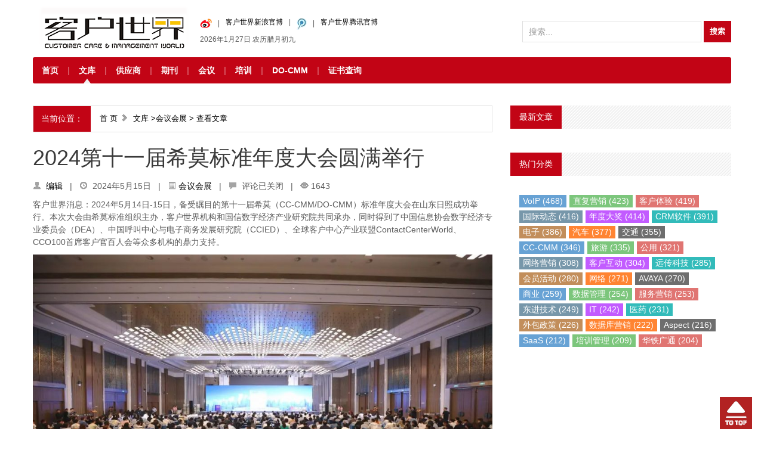

--- FILE ---
content_type: text/html; charset=UTF-8
request_url: http://www.ccmw.net/article/189722.html
body_size: 9284
content:

<!DOCTYPE html>
<html>
<head>
<meta http-equiv="content-type" content="text/html;charset=utf-8" />
<title>2024第十一届希莫标准年度大会圆满举行 | 客户世界 </title><meta name="description" content="客户世界消息：2024年5月15日-16日，备受瞩目的第十一届希莫（CC-CMM/DO-CMM）标准年度大会在山东日照成功举行。本次大会由希莫标准组织主办，客户世界机构和国信数字经济产业研究院共同承办，同时得到了中国信息协会数字经济专业委员会（DEA）、中国呼叫中心与电子商务发展研究院（CCIED）、全球客户中心产业联盟ContactCenterWorld、CCO100首席客户官百人会等众多机构的鼎力支持。" />
<meta name="keywords" content="" />
<meta name="viewport" content="width=device-width, initial-scale=1, maximum-scale=1">
<link rel="stylesheet" href="http://www.ccmw.net/wp-content/themes/ccmw/css/bootstrap.min.css">
<link rel="stylesheet" href="http://www.ccmw.net/wp-content/themes/ccmw/css/style.css">
<noscript><link rel="stylesheet" href="http://www.ccmw.net/wp-content/themes/ccmw/css/no-js.css"></noscript>
<!--[if lt IE 9]>
		<script src="http://www.ccmw.net/wp-content/themes/ccmw/js/html5.js"></script>
	<![endif]-->
<link rel="shortcut icon" href="http://www.ccmw.net/wp-content/themes/ccmw/images/favicon.ico">
<script type="text/javascript" src="http://www.ccmw.net/wp-content/themes/ccmw/js/jquery-1.8.3.min.js"></script>
<script type='text/javascript' src='http://www.ccmw.net/wp-content/themes/ccmw/js/bootstrap.min.js'></script>
<script type='text/javascript' src='http://www.ccmw.net/wp-content/themes/ccmw/js/jquery.merge.js'></script>

<style>
</style>
<meta name='robots' content='max-image-preview:large' />
<link rel='dns-prefetch' href='//s.w.org' />
<link rel='stylesheet' id='dflip-icons-style-css'  href='http://www.ccmw.net/wp-content/plugins/3d-flipbook-dflip-lite/assets/css/themify-icons.min.css?ver=1.7.35' type='text/css' media='all' />
<link rel='stylesheet' id='dflip-style-css'  href='http://www.ccmw.net/wp-content/plugins/3d-flipbook-dflip-lite/assets/css/dflip.min.css?ver=1.7.35' type='text/css' media='all' />
<link rel="EditURI" type="application/rsd+xml" title="RSD" href="http://www.ccmw.net/xmlrpc.php?rsd" />
<link rel="wlwmanifest" type="application/wlwmanifest+xml" href="http://www.ccmw.net/wp-includes/wlwmanifest.xml" /> 

<link rel="canonical" href="http://www.ccmw.net/article/189722.html" />
<link rel='shortlink' href='http://www.ccmw.net/?p=189722' />
<link rel="alternate" type="application/json+oembed" href="http://www.ccmw.net/wp-json/oembed/1.0/embed?url=http%3A%2F%2Fwww.ccmw.net%2Farticle%2F189722.html" />
<link rel="alternate" type="text/xml+oembed" href="http://www.ccmw.net/wp-json/oembed/1.0/embed?url=http%3A%2F%2Fwww.ccmw.net%2Farticle%2F189722.html&#038;format=xml" />
<script data-cfasync="false"> var dFlipLocation = "http://www.ccmw.net/wp-content/plugins/3d-flipbook-dflip-lite/assets/"; var dFlipWPGlobal = {"text":{"toggleSound":"Turn on\/off Sound","toggleThumbnails":"Toggle Thumbnails","toggleOutline":"Toggle Outline\/Bookmark","previousPage":"Previous Page","nextPage":"Next Page","toggleFullscreen":"Toggle Fullscreen","zoomIn":"Zoom In","zoomOut":"Zoom Out","toggleHelp":"Toggle Help","singlePageMode":"Single Page Mode","doublePageMode":"Double Page Mode","downloadPDFFile":"Download PDF File","gotoFirstPage":"Goto First Page","gotoLastPage":"Goto Last Page","share":"Share","mailSubject":"I wanted you to see this FlipBook","mailBody":"Check out this site {{url}}","loading":"DearFlip: Loading "},"moreControls":"download,pageMode,startPage,endPage,sound","hideControls":"","scrollWheel":"true","backgroundColor":"#777","backgroundImage":"","height":"auto","paddingLeft":"20","paddingRight":"20","controlsPosition":"bottom","duration":800,"soundEnable":"true","enableDownload":"true","enableAnnotation":"false","enableAnalytics":"false","webgl":"true","hard":"none","maxTextureSize":"1600","rangeChunkSize":"524288","zoomRatio":1.5,"stiffness":3,"pageMode":"0","singlePageMode":"0","pageSize":"0","autoPlay":"false","autoPlayDuration":5000,"autoPlayStart":"false","linkTarget":"2","sharePrefix":"dearflip-"};</script></head><body>

<div class="container">
<header id="header" class="clearfix">
  <div class="logo pull-left span3"> <a href="http://www.ccmw.net"><img alt="logo" src="http://www.ccmw.net/wp-content/uploads/2015/12/logo.png" /></a> </div>
  <div class="Time_weather pull-left span4">
  	<dd>
  		<ul id="menu-%e9%a1%b6%e9%83%a8%e5%af%bc%e8%88%aa" class="top-menu"><li><a href="http://weibo.com/ccmw"><img src="http://www.ccmw.net/images/sina.jpg" width="20" height="19" /></a></li>
<li><a href="http://weibo.com/ccmw">客户世界新浪官博</a></li>
<li><a href="http://t.qq.com/ccmw_net"><img src="http://www.ccmw.net/images/qq.jpg" width="17" height="20" /></a></li>
<li><a href="http://t.qq.com/ccmw_net">客户世界腾讯官博</a></li>
</ul>  		</dd> 
  	<dd class="time">
          <script src="http://www.ccmw.net/wp-content/themes/ccmw/js/Date.js" type="text/javascript"></script>
          <span class="TEMP">
          <iframe src="http://m.weather.com.cn/m/pn6/weather.htm " marginwidth="0" marginheight="0" hspace="0" vspace="0" scrolling="no" frameborder="0" height="20" width="140"></iframe>
          </span></dd>
  	
          </div>
  
  <div class="search pull-right span5"> <form name="form-search" method="get" action="http://www.ccmw.net" class="form-search pull-right">
      <input name="s" id="s" type="text"  placeholder="搜索..." class="input-icon-search" />
      <input type="submit" class="input-icon input-icon-search" value="搜索">
    </form> </div>
  
</header>

<div id="top-navigation" class="navbar-wrapper">
  <div class="container">

      <ul id="menu-%e4%b8%bb%e5%af%bc%e8%88%aa" class="nav-menu pull-left"><li><a href="/">首页</a></li>
<li class="current-post-ancestor"><a href="http://www.ccmw.net/categories/library">文库</a>
<ul class="sub-menu">
	<li><a href="http://www.ccmw.net/categories/library/important-industry-news">行业要闻</a></li>
	<li><a href="http://www.ccmw.net/categories/library/originals-of-the-world">客世原创</a></li>
	<li class="current-post-ancestor current-menu-parent"><a href="http://www.ccmw.net/categories/library/conference-and-exhibition">会议会展</a></li>
	<li><a href="http://www.ccmw.net/categories/library/training-dynamics">场景研究</a></li>
	<li><a href="http://www.ccmw.net/categories/library/membership-information">会员信息</a></li>
	<li><a href="http://www.ccmw.net/categories/library/excellent-course">标杆展示</a></li>
</ul>
</li>
<li><a href="http://www.ccmw.net/vendors">供应商</a></li>
<li><a href="http://www.ccmw.net/journals">期刊</a>
<ul class="sub-menu">
	<li><a href="http://www.ccmw.net/categories/library/journal/03">2003年</a></li>
	<li><a href="http://www.ccmw.net/categories/library/journal/2004">2004年</a></li>
	<li><a href="http://www.ccmw.net/categories/library/journal/2005">2005年</a></li>
	<li><a href="http://www.ccmw.net/categories/library/journal/2006">2006年</a></li>
	<li><a href="http://www.ccmw.net/categories/library/journal/2007">2007年</a></li>
	<li><a href="http://www.ccmw.net/categories/library/journal/2008">2008年</a></li>
	<li><a href="http://www.ccmw.net/categories/library/journal/2009">2009年</a></li>
	<li><a href="http://www.ccmw.net/categories/library/journal/2010">2010年</a></li>
	<li><a href="http://www.ccmw.net/categories/library/journal/2011">2011年</a></li>
	<li><a href="http://www.ccmw.net/categories/library/journal/2012">2012年</a></li>
	<li><a href="http://www.ccmw.net/categories/library/journal/2013">2013年</a></li>
	<li><a href="http://www.ccmw.net/categories/library/journal/2014">2014年</a></li>
	<li><a href="http://www.ccmw.net/categories/library/journal/2015">2015年</a></li>
	<li><a href="http://www.ccmw.net/categories/library/journal/2016">2016年</a></li>
	<li><a href="http://www.ccmw.net/categories/library/journal/2017">2017年</a></li>
	<li><a href="http://www.ccmw.net/categories/library/journal/2018">2018年</a></li>
	<li><a href="http://www.ccmw.net/categories/library/journal/2019">2019年</a></li>
	<li><a href="http://www.ccmw.net/categories/library/journal/2020">2020年</a></li>
	<li><a href="http://www.ccmw.net/categories/library/journal/2021">2021年</a></li>
	<li><a href="http://www.ccmw.net/categories/library/journal/2022">2022年</a></li>
	<li><a href="http://www.ccmw.net/categories/library/journal/2023">2023年</a></li>
</ul>
</li>
<li><a href="/minisites/meeting/">会议</a></li>
<li><a href="/training/">培训</a></li>
<li><a href="http://www.do-cmm.com">DO-CMM</a></li>
<li><a href="http://certificate.ccmw.net/">证书查询</a></li>
</ul>
  </div>
</div>
<div class="news">
	<ul class="list">
			</ul>
</div>


<div class="margin-bottom20"></div>
<div id="main" class="span12 image-preloader">
  
  </div>
<div class="row-fluid">
  <div id="main" class="span8 single single-post image-preloader">
    <div class="row-fluid">
      
<div class="breadcrumb clearfix"> <span class="base">当前位置：</span>
  <p><a href="http://www.ccmw.net">首 页</a>&nbsp;<i class="icon-chevron-right"></i>&nbsp;
    <a href="http://www.ccmw.net/categories/library">文库</a> ><a href="http://www.ccmw.net/categories/library/conference-and-exhibition">会议会展</a> > 查看文章</div>
            <div class="head-section-content">
        <h1>
          2024第十一届希莫标准年度大会圆满举行        </h1>
        <p class="meta"> <i class="icon-user"></i>&nbsp;
          <a href="http://www.ccmw.net/article/author/panjl" title="文章作者 编辑" rel="author">编辑</a>          &nbsp;&nbsp;|&nbsp;&nbsp; <i class="icon-time"></i>&nbsp;
          2024年5月15日          &nbsp;&nbsp;|&nbsp;&nbsp; <i class="icon-list-alt"></i>
          <a href="http://www.ccmw.net/categories/library/conference-and-exhibition" rel="category tag">会议会展</a>          &nbsp;&nbsp;|&nbsp;&nbsp; <i class="icon-comment"></i>&nbsp;
          <span>评论已关闭</span>          &nbsp;&nbsp;|&nbsp;&nbsp; <i class="icon-eye-open"></i>&nbsp;1643                  </p>
      </div>
            <div class="content">
        <p>客户世界消息：2024年5月14日-15日，备受瞩目的第十一届希莫（CC-CMM/DO-CMM）标准年度大会在山东日照成功举行。本次大会由希莫标准组织主办，客户世界机构和国信数字经济产业研究院共同承办，同时得到了中国信息协会数字经济专业委员会（DEA）、中国呼叫中心与电子商务发展研究院（CCIED）、全球客户中心产业联盟ContactCenterWorld、CCO100首席客户官百人会等众多机构的鼎力支持。</p>
<p><img class="alignnone size-large wp-image-189725" src="http://www.ccmw.net/wp-content/uploads/2024/05/1-1024x683.jpg" alt="" width="1024" height="683" srcset="http://www.ccmw.net/wp-content/uploads/2024/05/1-1024x683.jpg 1024w, http://www.ccmw.net/wp-content/uploads/2024/05/1-90x60.jpg 90w, http://www.ccmw.net/wp-content/uploads/2024/05/1.jpg 1080w" sizes="(max-width: 1024px) 100vw, 1024px" /></p>
<p>大会现场，来自全国超过500名行业同仁齐聚一堂，共同探讨和分享在数智化时代背景下，客户中心产业及数字化运营领域的最新趋势和挑战。会议现场气氛热烈，交流频繁，与会者纷纷表示收获颇丰。</p>
<p><img loading="lazy" class="alignnone size-large wp-image-189726" src="http://www.ccmw.net/wp-content/uploads/2024/05/1-1-1024x683.jpg" alt="" width="1024" height="683" srcset="http://www.ccmw.net/wp-content/uploads/2024/05/1-1-1024x683.jpg 1024w, http://www.ccmw.net/wp-content/uploads/2024/05/1-1-1536x1024.jpg 1536w, http://www.ccmw.net/wp-content/uploads/2024/05/1-1-90x60.jpg 90w, http://www.ccmw.net/wp-content/uploads/2024/05/1-1.jpg 1600w" sizes="(max-width: 1024px) 100vw, 1024px" /></p>
<p>希莫标准年度大会（CMM Standard Organization Convention）自2012年创办以来，已成功举办了十届。其前身为“CC-CMM国际标准年度论坛”，旨在成为全球客户中心产业及数字化运营领域的顶级智库年度聚会。大会始终致力于集合全球产业智慧，紧跟科研技术与客户趋势变化，关注领先企业最新实践，推动服务运营标准的融合和深化。</p>
<p>中国信息协会数字经济专业委员会会长，中国呼叫中心与电子商务发展研究院院长倪春洋先生作大会致辞：</p>
<p><img loading="lazy" class="alignnone size-large wp-image-189744 aligncenter" src="http://www.ccmw.net/wp-content/uploads/2024/05/1-15-623x768.jpg" alt="" width="623" height="768" srcset="http://www.ccmw.net/wp-content/uploads/2024/05/1-15-623x768.jpg 623w, http://www.ccmw.net/wp-content/uploads/2024/05/1-15-1247x1536.jpg 1247w, http://www.ccmw.net/wp-content/uploads/2024/05/1-15-1663x2048.jpg 1663w" sizes="(max-width: 623px) 100vw, 623px" /></p>
<p>客户世界机构创办人，希莫标准组织主席，中国信息协会数字经济专业委员会副会长，国信数字经济产业研究院院长，CCO100首席客户官百人会创会理事，中国呼叫中心产业能力建设管理规范工作组副组长赵溪先生作大会致辞：</p>
<p><img loading="lazy" class="alignnone size-large wp-image-189745 aligncenter" src="http://www.ccmw.net/wp-content/uploads/2024/05/3_2384742-512x768.jpg" alt="" width="512" height="768" srcset="http://www.ccmw.net/wp-content/uploads/2024/05/3_2384742-512x768.jpg 512w, http://www.ccmw.net/wp-content/uploads/2024/05/3_2384742-1024x1536.jpg 1024w, http://www.ccmw.net/wp-content/uploads/2024/05/3_2384742-1365x2048.jpg 1365w, http://www.ccmw.net/wp-content/uploads/2024/05/3_2384742-scaled.jpg 1707w" sizes="(max-width: 512px) 100vw, 512px" /></p>
<p>希莫标准组织（CC-CMM/DO-CMM）高级咨询顾问曲学慧担任本次会议主持人：</p>
<p><img loading="lazy" class="alignnone size-large wp-image-189775" src="http://www.ccmw.net/wp-content/uploads/2024/05/1-26-938x768.jpg" alt="" width="938" height="768" srcset="http://www.ccmw.net/wp-content/uploads/2024/05/1-26-938x768.jpg 938w, http://www.ccmw.net/wp-content/uploads/2024/05/1-26.jpg 1385w" sizes="(max-width: 938px) 100vw, 938px" /></p>
<p>本届大会的主题为“数智时代的运营标准嬗变”，紧扣时代脉搏，反映了当前数字化浪潮下，服务运营领域正面临的深刻变革。会议期间，各服务运营相关领域的行业协会、产业研究机构及第三方资讯平台负责人、行业专家等纷纷上台发表演讲，分享他们的见解和经验，各自议题如下：</p>
<p><img loading="lazy" class="alignnone size-large wp-image-189733" src="http://www.ccmw.net/wp-content/uploads/2024/05/1-4-1024x683.jpg" alt="" width="1024" height="683" srcset="http://www.ccmw.net/wp-content/uploads/2024/05/1-4-1024x683.jpg 1024w, http://www.ccmw.net/wp-content/uploads/2024/05/1-4-1536x1024.jpg 1536w, http://www.ccmw.net/wp-content/uploads/2024/05/1-4-90x60.jpg 90w, http://www.ccmw.net/wp-content/uploads/2024/05/1-4.jpg 1600w" sizes="(max-width: 1024px) 100vw, 1024px" /></p>
<p>【演讲主题】积极参与现代化产业体系建设 推动县域（区）经济高质量发展<br />
吴清军：中国人民大学劳动人事学院教授、博士生导师</p>
<p><img loading="lazy" class="alignnone size-large wp-image-189734" src="http://www.ccmw.net/wp-content/uploads/2024/05/1-5-1024x683.jpg" alt="" width="1024" height="683" srcset="http://www.ccmw.net/wp-content/uploads/2024/05/1-5-1024x683.jpg 1024w, http://www.ccmw.net/wp-content/uploads/2024/05/1-5-1536x1024.jpg 1536w, http://www.ccmw.net/wp-content/uploads/2024/05/1-5-2048x1365.jpg 2048w, http://www.ccmw.net/wp-content/uploads/2024/05/1-5-90x60.jpg 90w" sizes="(max-width: 1024px) 100vw, 1024px" /></p>
<p>【演讲主题】新一代AI，开启人类新纪元<br />
刘钢：复旦大学软件学院副院长，公共绩效与信息化研究中心副主任。CC-CMM研究中心主任</p>
<p><img loading="lazy" class="alignnone size-large wp-image-189735" src="http://www.ccmw.net/wp-content/uploads/2024/05/1-6-1024x683.jpg" alt="" width="1024" height="683" srcset="http://www.ccmw.net/wp-content/uploads/2024/05/1-6-1024x683.jpg 1024w, http://www.ccmw.net/wp-content/uploads/2024/05/1-6-1536x1024.jpg 1536w, http://www.ccmw.net/wp-content/uploads/2024/05/1-6-90x60.jpg 90w, http://www.ccmw.net/wp-content/uploads/2024/05/1-6.jpg 1600w" sizes="(max-width: 1024px) 100vw, 1024px" /></p>
<p>【演讲主题】数智时代客户服务运营的“中信模式”<br />
卢燕：中信银行股份有限公司信用卡中心客户服务部负责人</p>
<p><img loading="lazy" class="alignnone size-large wp-image-189736" src="http://www.ccmw.net/wp-content/uploads/2024/05/1-7-1024x683.jpg" alt="" width="1024" height="683" srcset="http://www.ccmw.net/wp-content/uploads/2024/05/1-7-1024x683.jpg 1024w, http://www.ccmw.net/wp-content/uploads/2024/05/1-7-1536x1024.jpg 1536w, http://www.ccmw.net/wp-content/uploads/2024/05/1-7-90x60.jpg 90w, http://www.ccmw.net/wp-content/uploads/2024/05/1-7.jpg 1600w" sizes="(max-width: 1024px) 100vw, 1024px" /></p>
<p>【演讲主题】数智助力 提升智慧税费服务质效<br />
张友遵：重庆远见信息产业集团股份有限公司总经理</p>
<p><img loading="lazy" class="alignnone size-large wp-image-189741" src="http://www.ccmw.net/wp-content/uploads/2024/05/1-12-1024x683.jpg" alt="" width="1024" height="683" srcset="http://www.ccmw.net/wp-content/uploads/2024/05/1-12-1024x683.jpg 1024w, http://www.ccmw.net/wp-content/uploads/2024/05/1-12-1536x1024.jpg 1536w, http://www.ccmw.net/wp-content/uploads/2024/05/1-12-2048x1365.jpg 2048w, http://www.ccmw.net/wp-content/uploads/2024/05/1-12-90x60.jpg 90w" sizes="(max-width: 1024px) 100vw, 1024px" /></p>
<p>【演讲主题】2023-2024年度客户中心行业发展趋势 – 客户中心运营创新与实践 行业报告解读与剖析<br />
石云：客户世界机构（集团）副总裁，CC-CMM国际标准创始成员、执行理事。</p>
<p><img loading="lazy" class="alignnone size-large wp-image-189738" src="http://www.ccmw.net/wp-content/uploads/2024/05/1-9-1024x683.jpg" alt="" width="1024" height="683" srcset="http://www.ccmw.net/wp-content/uploads/2024/05/1-9-1024x683.jpg 1024w, http://www.ccmw.net/wp-content/uploads/2024/05/1-9-1536x1024.jpg 1536w, http://www.ccmw.net/wp-content/uploads/2024/05/1-9-2048x1365.jpg 2048w, http://www.ccmw.net/wp-content/uploads/2024/05/1-9-90x60.jpg 90w" sizes="(max-width: 1024px) 100vw, 1024px" /></p>
<p>【演讲主题】数智时代的客户体验战略<br />
石坚：企业的战略顾问。KMind首席战略官、独立投资人。客户体验领域的资深讲师</p>
<p><img loading="lazy" class="alignnone size-large wp-image-189740" src="http://www.ccmw.net/wp-content/uploads/2024/05/1-11-1024x683.jpg" alt="" width="1024" height="683" srcset="http://www.ccmw.net/wp-content/uploads/2024/05/1-11-1024x683.jpg 1024w, http://www.ccmw.net/wp-content/uploads/2024/05/1-11-1536x1024.jpg 1536w, http://www.ccmw.net/wp-content/uploads/2024/05/1-11-2048x1365.jpg 2048w, http://www.ccmw.net/wp-content/uploads/2024/05/1-11-90x60.jpg 90w" sizes="(max-width: 1024px) 100vw, 1024px" /></p>
<p>【演讲主题】如何通过服务设计解决客户体验问题<br />
李群：标果科技客户体验负责人，原满帮客户体验中心总监</p>
<p><img loading="lazy" class="alignnone size-large wp-image-189739" src="http://www.ccmw.net/wp-content/uploads/2024/05/1-10-1024x683.jpg" alt="" width="1024" height="683" srcset="http://www.ccmw.net/wp-content/uploads/2024/05/1-10-1024x683.jpg 1024w, http://www.ccmw.net/wp-content/uploads/2024/05/1-10-1536x1024.jpg 1536w, http://www.ccmw.net/wp-content/uploads/2024/05/1-10-2048x1365.jpg 2048w, http://www.ccmw.net/wp-content/uploads/2024/05/1-10-90x60.jpg 90w" sizes="(max-width: 1024px) 100vw, 1024px" /></p>
<p>【演讲主题】数字化转型，进化还是颠覆<br />
章小初：浙江工商大学杭州商学院副教授、DO-CMM标准委员会委员</p>
<p>在参展单位展示环节，容联七陌企业现场进行了精彩展示，向与会者展示了他们在数字化服务领域的最新技术和应用成果。这些展示不仅为与会者提供了直观了解行业最新动态的机会，也为企业间的交流与合作搭建了桥梁。</p>
<p><img loading="lazy" class="alignnone size-large wp-image-189732" src="http://www.ccmw.net/wp-content/uploads/2024/05/1-3-1024x683.jpg" alt="" width="1024" height="683" srcset="http://www.ccmw.net/wp-content/uploads/2024/05/1-3-1024x683.jpg 1024w, http://www.ccmw.net/wp-content/uploads/2024/05/1-3-1536x1024.jpg 1536w, http://www.ccmw.net/wp-content/uploads/2024/05/1-3-2048x1365.jpg 2048w, http://www.ccmw.net/wp-content/uploads/2024/05/1-3-90x60.jpg 90w" sizes="(max-width: 1024px) 100vw, 1024px" /></p>
<p>第十一届希莫标准年度大会的成功举办不仅为客户中心产业及数字化运营领域的同仁们提供了一个交流合作的平台，也为推动本领域的规范发展注入了新的动力。我们期待未来更多这样的盛会能够举办，为行业发展贡献更多智慧和力量。</p>
                           
                                       <blockquote>转载请注明来源：<a rel="bookmark" title="2024第十一届希莫标准年度大会圆满举行" href="http://www.ccmw.net/article/189722.html">2024第十一届希莫标准年度大会圆满举行</a><div>本文链接地址：<a rel="bookmark" title="2024第十一届希莫标准年度大会圆满举行" href="http://www.ccmw.net/article/189722.html">http://www.ccmw.net/article/189722.html</a></div></blockquote>                <div class="tags">
                  </div>
      </div>
            <div class="rate-details">
        <div class="rate-overall">
          <div class="desc">
            <div class="share"><div class="bdsharebuttonbox"><a class="bds_more" data-cmd="more">分享到：</a> <a href="#" class="bds_more" data-cmd="more"></a><a href="#" class="bds_qzone" data-cmd="qzone" title="分享到QQ空间"></a><a href="#" class="bds_tsina" data-cmd="tsina" title="分享到新浪微博"></a><a href="#" class="bds_weixin" data-cmd="weixin" title="分享到微信"></a><a href="#" class="bds_tqq" data-cmd="tqq" title="分享到腾讯微博"></a><a href="#" class="bds_sqq" data-cmd="sqq" title="分享到QQ好友"></a><a href="#" class="bds_bdhome" data-cmd="bdhome" title="分享到百度新首页"></a><a href="#" class="bds_renren" data-cmd="renren" title="分享到人人网"></a><a href="#" class="bds_diandian" data-cmd="diandian" title="分享到点点网"></a><a href="#" class="bds_youdao" data-cmd="youdao" title="分享到有道云笔记"></a><a href="#" class="bds_ty" data-cmd="ty" title="分享到天涯社区"></a><a href="#" class="bds_kaixin001" data-cmd="kaixin001" title="分享到开心网"></a><a href="#" class="bds_taobao" data-cmd="taobao" title="分享到我的淘宝"></a><a href="#" class="bds_douban" data-cmd="douban" title="分享到豆瓣网"></a><a href="#" class="bds_mail" data-cmd="mail" title="分享到邮件分享"></a><a href="#" class="bds_copy" data-cmd="copy" title="分享到复制网址"></a></div></div>          </div>
          <!-- Overall -->
          <div class="rating">
            <div class="post-like"> <a href="javascript:;" data-action="ding" data-id="189722" class="favorite">喜欢 <span class="count">
              0              </span> </a> </div>
          </div>
        </div>
      </div>
                  <div class="sep-border"></div>
      <div class="post-author clearfix">
        <figure><img alt='' src='http://cd.v7v3.com/avatar/62dc0a84b81ee3bb6eb4b946943073d3?s=140&#038;d=mm&#038;r=g' srcset='http://cd.v7v3.com/avatar/62dc0a84b81ee3bb6eb4b946943073d3?s=280&#038;d=mm&#038;r=g 2x' class='avatar avatar-140 photo' height='140' width='140' loading='lazy'/></figure>
        <div class="content">
          <h5>
            <a href="http://www.ccmw.net/article/author/panjl" title="文章作者 编辑" rel="author">编辑</a>          </h5>
          <p>
            《客户世界》杂志编辑。有关投稿，呼叫中心企业培训，会议等咨询。可添加编辑潘老师微信：18710108460 或者扫描左边微信二维码进行咨询！          </p>
        </div>
      </div>
            <div class="sep-border no-margin-bottom"></div>
      <div class="prevnext-posts clearfix"> <span class="prev">
        <p>上一篇：</p> <a href="http://www.ccmw.net/article/189719.html" rel="prev">云筑网客服中心通过 CC-CMM应用级认证</a>        </span> <span class="next">
        <p>下一篇：</p> <a href="http://www.ccmw.net/article/189747.html" rel="next">2024年度CC-CMM标准认证授牌晚宴圆满举行</a>        </span> </div>
              <div class="sep-border no-margin-top"></div>
      


       <h3>相关文章</h3>
<ul class="tab-content">
		<li><a rel="bookmark" href="http://www.ccmw.net/article/194480.html"  title="2025数字运营专题研讨会嘉宾介绍及会议日程" target="_blank">2025数字运营专题研讨会嘉宾介绍及会议日程</a></li>
			<li><a rel="bookmark" href="http://www.ccmw.net/article/194317.html"  title="2025 第 21 届客户世界年度大会圆满闭幕" target="_blank">2025 第 21 届客户世界年度大会圆满闭幕</a></li>
			<li><a rel="bookmark" href="http://www.ccmw.net/article/194080.html"  title="2025数字运营专题研讨会（11月24日,深圳）" target="_blank">2025数字运营专题研讨会（11月24日,深圳）</a></li>
			<li><a rel="bookmark" href="http://www.ccmw.net/article/193859.html"  title="2025客户世界年度大会嘉宾介绍" target="_blank">2025客户世界年度大会嘉宾介绍</a></li>
			<li><a rel="bookmark" href="http://www.ccmw.net/article/193581.html"  title="2025客户世界年度大会暨第21届“金耳唛杯”数字服务与运营标杆颁奖典礼" target="_blank">2025客户世界年度大会暨第21届“金耳唛杯”数字服务与运营标杆颁奖典礼</a></li>
			<li><a rel="bookmark" href="http://www.ccmw.net/article/193574.html"  title="2025年第十二届CC-CMM国际标准年度论坛圆满举行" target="_blank">2025年第十二届CC-CMM国际标准年度论坛圆满举行</a></li>
			<li><a rel="bookmark" href="http://www.ccmw.net/article/192815.html"  title="2025第十二届CC-CMM标准年度论坛(6.10-11,南京)" target="_blank">2025第十二届CC-CMM标准年度论坛(6.10-11,南京)</a></li>
			<li><a rel="bookmark" href="http://www.ccmw.net/article/192750.html"  title="首席客户官百人会2025春•季会圆满举行" target="_blank">首席客户官百人会2025春•季会圆满举行</a></li>
	</ul>
        
      
      <div class="sep-border"></div>

            <div id="comments">
        <div class="sep-border"></div>
<div class="close-comt">
  <p>噢！评论已关闭。</p>
</div>
      </div>
    </div>
  </div>
    <div id="sidebar" class="span4 sidebar">


  <div class="widget clearfix"><div class="header"><h4>最新文章</h4></div><ul class="juhe"></ul></div><div class="widget clearfix"><div class="header"><h4>热门分类</h4></div><div class="e_tags" id="e_tags"><a href="http://www.ccmw.net/tags/voip">VoIP (468)</a><a href="http://www.ccmw.net/tags/zhi-fu-ying-xiao">直复营销 (423)</a><a href="http://www.ccmw.net/tags/ke-hu-ti-yan">客户体验 (419)</a><a href="http://www.ccmw.net/tags/guo-ji-dong-tai">国际动态 (416)</a><a href="http://www.ccmw.net/tags/nian-du-da-jiang">年度大奖 (414)</a><a href="http://www.ccmw.net/tags/crmruan-jian">CRM软件 (391)</a><a href="http://www.ccmw.net/tags/dian-zi">电子 (386)</a><a href="http://www.ccmw.net/tags/qi-che">汽车 (377)</a><a href="http://www.ccmw.net/tags/jiao-tong">交通 (355)</a><a href="http://www.ccmw.net/tags/cc-cmm">CC-CMM (346)</a><a href="http://www.ccmw.net/tags/lv-you">旅游 (335)</a><a href="http://www.ccmw.net/tags/gong-yong">公用 (321)</a><a href="http://www.ccmw.net/tags/wang-luo-ying-xiao">网络营销 (308)</a><a href="http://www.ccmw.net/tags/ke-hu-hu-dong">客户互动 (304)</a><a href="http://www.ccmw.net/tags/yuan-chuan-ke-ji">远传科技 (285)</a><a href="http://www.ccmw.net/tags/hui-yuan-huo-dong">会员活动 (280)</a><a href="http://www.ccmw.net/tags/wang-luo">网络 (271)</a><a href="http://www.ccmw.net/tags/avaya">AVAYA (270)</a><a href="http://www.ccmw.net/tags/shang-ye">商业 (259)</a><a href="http://www.ccmw.net/tags/shu-ju-guan-li">数据管理 (254)</a><a href="http://www.ccmw.net/tags/fu-wu-ying-xiao">服务营销 (253)</a><a href="http://www.ccmw.net/tags/dong-jin-ji-shu">东进技术 (249)</a><a href="http://www.ccmw.net/tags/it">IT (242)</a><a href="http://www.ccmw.net/tags/yi-yao">医药 (231)</a><a href="http://www.ccmw.net/tags/wai-bao-zheng-ce">外包政策 (226)</a><a href="http://www.ccmw.net/tags/shu-ju-ku-ying-xiao">数据库营销 (222)</a><a href="http://www.ccmw.net/tags/aspect">Aspect (216)</a><a href="http://www.ccmw.net/tags/saas">SaaS (212)</a><a href="http://www.ccmw.net/tags/pei-xun-guan-li">培训管理 (209)</a><a href="http://www.ccmw.net/tags/hua-tie-guang-tong">华铁广通 (204)</a></div></div></div>
</div>
</div>
<script>
	window._bd_share_config = {
        common: {
            "bdText": "",
            "bdMini": "2",
            "bdMiniList": false,
            "bdPic": "",
            "bdStyle": "0"
        },
        share: [{
            bdCustomStyle: 'http://www.ccmw.net/wp-content/themes/ccmw/css/share.css'
        }]
    }
    with(document) 0[(getElementsByTagName('head')[0] || body).appendChild(createElement('script')).src = 'http://bdimg.share.baidu.com/static/api/js/share.js?cdnversion=' + ~(-new Date() / 36e5)];
    </script>
    
 <div class="container">
    <div class="row-fluid">
      <div class="span12 clearfix">
        <div class="links-cloud">
          <div class="header">
            <h4></h4>
          </div>
         <ul>
             <div class="f1 wapper" style="padding-top: 20px;text-align: center;">
            <strong>友情链接：</strong><li><a href="https://www.cc-cmm.com/" rel="noopener" target="_blank">CC-CMM</a></li>
<li><a href="http://www.dea.org.cn/" rel="noopener" target="_blank">DEA</a></li>
<li><a href="http://www.cco-100.com/" rel="noopener" target="_blank">CCO100</a></li>
<li><a href="http://www.do-cmm.com/" rel="noopener" target="_blank">DO-CMM</a></li>
<li><a href="http://www.jinermai.cn/" rel="noopener" target="_blank">金耳唛</a></li>
<li><a href="http://www.icustomer.com.cn/" rel="noopener" target="_blank">未来之星</a></li>
<li><a href="http://www.customerworld.cn/" rel="noopener" target="_blank">编辑推荐</a></li>
          </ul>
             <div class="clear"></div>
    </div>
        </div>
      </div>
    </div>
  </div>
</div>
<div id="footer">
  <div class="container">
  	<div><ul id="menu-%e5%ba%95%e9%83%a8%e8%8f%9c%e5%8d%95" class="foot-menu"><li><a href="http://www.ccmw.net/minisites/ccminfo/gsjj.htm">关于我们</a></li>
<li><a href="http://www.ccmw.net/minisites/ccminfo/adver.htm">广告服务</a></li>
<li><a href="http://www.ccmw.net/job-opportunity">工作机会</a></li>
<li><a href="http://www.ccmw.net/copyright-description">版权说明</a></li>
<li><a href="http://www.ccmw.net/welcome-to-cigao">欢迎赐稿</a></li>
<li><a href="http://www.ccmw.net/tags-map">标签地图</a></li>
<li><a href="http://www.ccmw.net/links">友情链接</a></li>
<li><a href="http://www.ccmw.net">网站首页</a></li>
</ul>  		
  	</div>
    <div><p>Copyright &copy; 2026 <a href="http://www.ccmw.net">客户世界 CCMworld Group </a> All rights reserved.</p>
    	<p class="copy"> CCMworld Group “好客会”服务热线：400-779-7070


</p>
       <p class="social">客户世界机构 版权所有 <a href=https://beian.miit.gov.cn target='_blank' class="STYLE1">京ICP备10029844号-3</a><img src="/upload/gongan.png" /><a href="http://www.beian.gov.cn/portal/registerSystemInfo?recordcode=11010502049858" style="display:inline-block;text-decoration:none;height:20px;line-height:20px;" target="_blank" class="STYLE1">京公网安备 11010502049858号</a></p>
       <p class="social"><script type="text/javascript">document.write(unescape("%3Cspan id='cnzz_stat_icon_1280904688'%3E%3C/span%3E%3Cscript src='https://v1.cnzz.com/z_stat.php%3Fid%3D1280904688%26online%3D1%26show%3Dline' type='text/javascript'%3E%3C/script%3E"));</script></p>
       <p class="social">73 queries in 0.655 seconds</p>
      </div>
  </div>
</div>
<a href="#" class="scrollup" title="回到顶部!" style="overflow: hidden; display: inline;">回到顶部</a>
<script type="text/javascript" src="http://www.wshangke.com.cn/wsk/assets/script/webchat.js?companyId=53&projectKey=ccmt"></script>

    <script type='text/javascript' src='http://www.ccmw.net/wp-content/themes/ccmw/js/stickUp.min.js'></script>
</body></html>

--- FILE ---
content_type: text/css
request_url: http://www.ccmw.net/wp-content/themes/ccmw/css/bootstrap.min.css
body_size: 16593
content:
/*!
 * Bootstrap v2.2.2
 *
 * Copyright 2012 Twitter, Inc
 * Licensed under the Apache License v2.0
 * http://www.apache.org/licenses/LICENSE-2.0
 *
 * Designed and built with all the love in the world @twitter by @mdo and @fat.
 */
.clearfix {
*zoom:1;
}
.clearfix:before, .clearfix:after {
	display:table;
	content:"";
	line-height:0;
}
.clearfix:after {
	clear:both;
}
.hide-text {
	font:0/0 a;
	color:transparent;
	text-shadow:none;
	background-color:transparent;
	border:0;
}
.input-block-level {
	display:block;
	width:100%;
	min-height:30px;
	-webkit-box-sizing:border-box;
	-moz-box-sizing:border-box;
	box-sizing:border-box;
}
article, aside, details, figcaption, figure, footer, header, hgroup, nav, section {
	display:block;
}
audio, canvas, video {
	display:inline-block;
*display:inline;
*zoom:1;
}
audio:not([controls]) {
display:none;
}
html {
	font-size:100%;
	-webkit-text-size-adjust:100%;
	-ms-text-size-adjust:100%;
}
a:focus {
	outline:thin dotted #333;
	outline:5px auto -webkit-focus-ring-color;
	outline-offset:-2px;
}
a:hover, a:active {
	outline:0;
}
sub, sup {
	position:relative;
	font-size:75%;
	line-height:0;
	vertical-align:baseline;
}
sup {
	top:-0.5em;
}
sub {
	bottom:-0.25em;
}
img {
	max-width:100%;
	width:auto\9;
	height:auto;
	vertical-align:middle;
	border:0;
	-ms-interpolation-mode:bicubic;
}
#map_canvas img, .google-maps img {
	max-width:none;
}
button, input, select, textarea {
	margin:0;
	font-size:100%;
	vertical-align:middle;
}
button, input {
*overflow:visible;
	line-height:normal;
}
button::-moz-focus-inner, input::-moz-focus-inner {
padding:0;
border:0;
}
button, html input[type="button"], input[type="reset"], input[type="submit"] {
	-webkit-appearance:button;
	cursor:pointer;
}
label, select, button, input[type="button"], input[type="reset"], input[type="submit"], input[type="radio"], input[type="checkbox"] {
	cursor:pointer;
}
input[type="search"] {
	-webkit-box-sizing:content-box;
	-moz-box-sizing:content-box;
	box-sizing:content-box;
	-webkit-appearance:textfield;
}
input[type="search"]::-webkit-search-decoration, input[type="search"]::-webkit-search-cancel-button {
-webkit-appearance:none;
}
textarea {
	overflow:auto;
	vertical-align:top;
}
@media print {
* {
	text-shadow:none !important;
	color:#000 !important;
	background:transparent !important;
	box-shadow:none !important;
}
a, a:visited {
	text-decoration:underline;
}
a[href]:after {
	content:" (" attr(href) ")";
}
abbr[title]:after {
	content:" (" attr(title) ")";
}
.ir a:after, a[href^="javascript:"]:after, a[href^="#"]:after {
content:"";
}
pre, blockquote {
	border:1px solid #999;
	page-break-inside:avoid;
}
thead {
	display:table-header-group;
}
tr, img {
	page-break-inside:avoid;
}
img {
	max-width:100% !important;
}
@page {
margin:0.5cm;
}
p, h2, h3 {
	orphans:3;
	widows:3;
}
h2, h3 {
	page-break-after:avoid;
}
}
body {
	margin:0;
	font-family:"Helvetica Neue", Helvetica, Arial, sans-serif;
	font-size:14px;
	line-height:20px;
	color:#333333;
	background-color:#ffffff;
}
a {
	color:#0088cc;
	text-decoration:none;
}
a:hover {
	color:#005580;
	text-decoration:underline;
}
.img-rounded {
	-webkit-border-radius:6px;
	-moz-border-radius:6px;
	border-radius:6px;
}
.img-polaroid {
	padding:4px;
	background-color:#fff;
	border:1px solid #ccc;
	border:1px solid rgba(0, 0, 0, 0.2);
	-webkit-box-shadow:0 1px 3px rgba(0, 0, 0, 0.1);
	-moz-box-shadow:0 1px 3px rgba(0, 0, 0, 0.1);
	box-shadow:0 1px 3px rgba(0, 0, 0, 0.1);
}
.img-circle {
	-webkit-border-radius:500px;
	-moz-border-radius:500px;
	border-radius:500px;
}
.row {
	margin-left:-20px;
*zoom:1;
}
.row:before, .row:after {
	display:table;
	content:"";
	line-height:0;
}
.row:after {
	clear:both;
}
[class*="span"] {
float:left;
min-height:1px;
margin-left:20px;
}
.container, .navbar-static-top .container, .navbar-fixed-top .container, .navbar-fixed-bottom .container {
	width:940px;
}
.span12 {
	width:940px;
}
.span11 {
	width:860px;
}
.span10 {
	width:780px;
}
.span9 {
	width:700px;
}
.span8 {
	width:620px;
}
.span7 {
	width:540px;
}
.span6 {
	width:460px;
}
.span5 {
	width:380px;
}
.span4 {
	width:300px;
}
.span3 {
	width:220px;
}
.span2 {
	width:140px;
}
.span1 {
	width:60px;
}
.offset12 {
	margin-left:980px;
}
.offset11 {
	margin-left:900px;
}
.offset10 {
	margin-left:820px;
}
.offset9 {
	margin-left:740px;
}
.offset8 {
	margin-left:660px;
}
.offset7 {
	margin-left:580px;
}
.offset6 {
	margin-left:500px;
}
.offset5 {
	margin-left:420px;
}
.offset4 {
	margin-left:340px;
}
.offset3 {
	margin-left:260px;
}
.offset2 {
	margin-left:180px;
}
.offset1 {
	margin-left:100px;
}
.row-fluid {
	width:100%;
*zoom:1;
}
.row-fluid:before, .row-fluid:after {
	display:table;
	content:"";
	line-height:0;
}
.row-fluid:after {
	clear:both;
}
.row-fluid [class*="span"] {
display:block;
width:100%;
min-height:30px;
-webkit-box-sizing:border-box;
-moz-box-sizing:border-box;
box-sizing:border-box;
float:left;
margin-left:2.127659574468085%;
*margin-left:2.074468085106383%;
}
.row-fluid [class*="span"]:first-child {
margin-left:0;
}
.row-fluid .controls-row [class*="span"]+[class*="span"] {
margin-left:2.127659574468085%;
}
.row-fluid .span12 {
	width:100%;
*width:99.94680851063829%;
}
.row-fluid .span11 {
	width:91.48936170212765%;
*width:91.43617021276594%;
}
.row-fluid .span10 {
	width:82.97872340425532%;
*width:82.92553191489361%;
}
.row-fluid .span9 {
	width:74.46808510638297%;
*width:74.41489361702126%;
}
.row-fluid .span8 {
	width:65.95744680851064%;
*width:65.90425531914893%;
}
.row-fluid .span7 {
	width:57.44680851063829%;
*width:57.39361702127659%;
}
.row-fluid .span6 {
	width:48.93617021276595%;
*width:48.88297872340425%;
}
.row-fluid .span5 {
	width:40.42553191489362%;
*width:40.37234042553192%;
}
.row-fluid .span4 {
	width:31.914893617021278%;
*width:31.861702127659576%;
}
.row-fluid .span3 {
	width:23.404255319148934%;
*width:23.351063829787233%;
}
.row-fluid .span2 {
	width:14.893617021276595%;
*width:14.840425531914894%;
}
.row-fluid .span1 {
	width:6.382978723404255%;
*width:6.329787234042553%;
}
.row-fluid .offset12 {
	margin-left:104.25531914893617%;
*margin-left:104.14893617021275%;
}
.row-fluid .offset12:first-child {
	margin-left:102.12765957446808%;
*margin-left:102.02127659574467%;
}
.row-fluid .offset11 {
	margin-left:95.74468085106382%;
*margin-left:95.6382978723404%;
}
.row-fluid .offset11:first-child {
	margin-left:93.61702127659574%;
*margin-left:93.51063829787232%;
}
.row-fluid .offset10 {
	margin-left:87.23404255319149%;
*margin-left:87.12765957446807%;
}
.row-fluid .offset10:first-child {
	margin-left:85.1063829787234%;
*margin-left:84.99999999999999%;
}
.row-fluid .offset9 {
	margin-left:78.72340425531914%;
*margin-left:78.61702127659572%;
}
.row-fluid .offset9:first-child {
	margin-left:76.59574468085106%;
*margin-left:76.48936170212764%;
}
.row-fluid .offset8 {
	margin-left:70.2127659574468%;
*margin-left:70.10638297872339%;
}
.row-fluid .offset8:first-child {
	margin-left:68.08510638297872%;
*margin-left:67.9787234042553%;
}
.row-fluid .offset7 {
	margin-left:61.70212765957446%;
*margin-left:61.59574468085106%;
}
.row-fluid .offset7:first-child {
	margin-left:59.574468085106375%;
*margin-left:59.46808510638297%;
}
.row-fluid .offset6 {
	margin-left:53.191489361702125%;
*margin-left:53.085106382978715%;
}
.row-fluid .offset6:first-child {
	margin-left:51.063829787234035%;
*margin-left:50.95744680851063%;
}
.row-fluid .offset5 {
	margin-left:44.68085106382979%;
*margin-left:44.57446808510638%;
}
.row-fluid .offset5:first-child {
	margin-left:42.5531914893617%;
*margin-left:42.4468085106383%;
}
.row-fluid .offset4 {
	margin-left:36.170212765957444%;
*margin-left:36.06382978723405%;
}
.row-fluid .offset4:first-child {
	margin-left:34.04255319148936%;
*margin-left:33.93617021276596%;
}
.row-fluid .offset3 {
	margin-left:27.659574468085104%;
*margin-left:27.5531914893617%;
}
.row-fluid .offset3:first-child {
	margin-left:25.53191489361702%;
*margin-left:25.425531914893618%;
}
.row-fluid .offset2 {
	margin-left:19.148936170212764%;
*margin-left:19.04255319148936%;
}
.row-fluid .offset2:first-child {
	margin-left:17.02127659574468%;
*margin-left:16.914893617021278%;
}
.row-fluid .offset1 {
	margin-left:10.638297872340425%;
*margin-left:10.53191489361702%;
}
.row-fluid .offset1:first-child {
	margin-left:8.51063829787234%;
*margin-left:8.404255319148938%;
}
[class*="span"].hide, .row-fluid [class*="span"].hide {
display:none;
}
[class*="span"].pull-right, .row-fluid [class*="span"].pull-right {
float:right;
}
.container {
	margin-right:auto;
	margin-left:auto;
*zoom:1;
}
.container:before, .container:after {
	display:table;
	content:"";
	line-height:0;
}
.container:after {
	clear:both;
}
.container-fluid {
	padding-right:20px;
	padding-left:20px;
*zoom:1;
}
.container-fluid:before, .container-fluid:after {
	display:table;
	content:"";
	line-height:0;
}
.container-fluid:after {
	clear:both;
}
p {
	margin:0 0 10px;
}
.lead {
	margin-bottom:20px;
	font-size:21px;
	font-weight:200;
	line-height:30px;
}
small {
	font-size:85%;
}
strong {
	font-weight:bold;
}
em {
	font-style:italic;
}
cite {
	font-style:normal;
}
.muted {
	color:#999999;
}
a.muted:hover {
	color:#808080;
}
.text-warning {
	color:#c09853;
}
a.text-warning:hover {
	color:#a47e3c;
}
.text-error {
	color:#b94a48;
}
a.text-error:hover {
	color:#953b39;
}
.text-info {
	color:#3a87ad;
}
a.text-info:hover {
	color:#2d6987;
}
.text-success {
	color:#468847;
}
a.text-success:hover {
	color:#356635;
}
h1, h2, h3, h4, h5, h6 {
	margin:10px 0;
	font-family:inherit;
	font-weight:bold;
	line-height:20px;
	color:inherit;
	text-rendering:optimizelegibility;
}
h1 small, h2 small, h3 small, h4 small, h5 small, h6 small {
	font-weight:normal;
	line-height:1;
	color:#999999;
}
h1, h2, h3 {
	line-height:40px;
}
h1 {
	font-size:38.5px;
}
h2 {
	font-size:31.5px;
}
h3 {
	font-size:24.5px;
}
h4 {
	font-size:17.5px;
}
h5 {
	font-size:14px;
}
h6 {
	font-size:11.9px;
}
h1 small {
	font-size:24.5px;
}
h2 small {
	font-size:17.5px;
}
h3 small {
	font-size:14px;
}
h4 small {
	font-size:14px;
}
.page-header {
	padding-bottom:9px;
	margin:20px 0 30px;
	border-bottom:1px solid #eeeeee;
}
ul, ol {
	padding:0;
	margin:0 0 10px 25px;
}
ul ul, ul ol, ol ol, ol ul {
	margin-bottom:0;
}
li {
	line-height:14px;
}
ul.unstyled, ol.unstyled {
	margin-left:0;
	list-style:none;
}
ul.inline, ol.inline {
	margin-left:0;
	list-style:none;
}
ul.inline >li, ol.inline >li {
	display:inline-block;
	padding-left:5px;
	padding-right:5px;
}
dl {
	margin-bottom:20px;
}
dt, dd {
	line-height:20px;
}
dt {
	font-weight:bold;
}
dd {
	margin-left:10px;
}
.dl-horizontal {
*zoom:1;
}
.dl-horizontal:before, .dl-horizontal:after {
	display:table;
	content:"";
	line-height:0;
}
.dl-horizontal:after {
	clear:both;
}
.dl-horizontal dt {
	float:left;
	width:160px;
	clear:left;
	text-align:right;
	overflow:hidden;
	text-overflow:ellipsis;
	white-space:nowrap;
}
.dl-horizontal dd {
	margin-left:180px;
}
hr {
	margin:20px 0;
	border:0;
	border-top:1px solid #eeeeee;
	border-bottom:1px solid #ffffff;
}
abbr[title], abbr[data-original-title] {
	cursor:help;
	border-bottom:1px dotted #999999;
}
abbr.initialism {
	font-size:90%;
	text-transform:uppercase;
}
blockquote {
	padding:0 0 0 15px;
	margin:0 0 20px;
	border-left:5px solid #eeeeee;
}
blockquote p {
	margin-bottom:0;
	font-size:16px;
	font-weight:300;
	line-height:25px;
}
blockquote small {
	display:block;
	line-height:20px;
	color:#999999;
}
blockquote small:before {
	content:'\2014 \00A0';
}
blockquote.pull-right {
	float:right;
	padding-right:15px;
	padding-left:0;
	border-right:5px solid #eeeeee;
	border-left:0;
}
blockquote.pull-right p, blockquote.pull-right small {
	text-align:right;
}
blockquote.pull-right small:before {
	content:'';
}
blockquote.pull-right small:after {
	content:'\00A0 \2014';
}
q:before, q:after, blockquote:before, blockquote:after {
	content:"";
}
address {
	display:block;
	margin-bottom:20px;
	font-style:normal;
	line-height:20px;
}
code, pre {
	padding:0 3px 2px;
	font-family:Monaco, Menlo, Consolas, "Courier New", monospace;
	font-size:12px;
	color:#333333;
	-webkit-border-radius:3px;
	-moz-border-radius:3px;
	border-radius:3px;
}
code {
	padding:2px 4px;
	color:#d14;
	background-color:#f7f7f9;
	border:1px solid #e1e1e8;
	white-space:nowrap;
}
pre {
	display:block;
	padding:9.5px;
	margin:0 0 10px;
	font-size:13px;
	line-height:20px;
	word-break:break-all;
	word-wrap:break-word;
	white-space:pre;
	white-space:pre-wrap;
	background-color:#f5f5f5;
	border:1px solid #ccc;
	border:1px solid rgba(0, 0, 0, 0.15);
	-webkit-border-radius:4px;
	-moz-border-radius:4px;
	border-radius:4px;
}
pre.prettyprint {
	margin-bottom:20px;
}
pre code {
	padding:0;
	color:inherit;
	white-space:pre;
	white-space:pre-wrap;
	background-color:transparent;
	border:0;
}
.pre-scrollable {
	max-height:340px;
	overflow-y:scroll;
}
.label, .badge {
	display:inline-block;
	padding:2px 4px;
	font-size:11.844px;
	font-weight:bold;
	line-height:14px;
	color:#ffffff;
	vertical-align:baseline;
	white-space:nowrap;
	text-shadow:0 -1px 0 rgba(0, 0, 0, 0.25);
	background-color:#999999;
}
.label {
	-webkit-border-radius:3px;
	-moz-border-radius:3px;
	border-radius:3px;
}
.badge {
	padding-left:9px;
	padding-right:9px;
	-webkit-border-radius:9px;
	-moz-border-radius:9px;
	border-radius:9px;
}
.label:empty, .badge:empty {
	display:none;
}
a.label:hover, a.badge:hover {
	color:#ffffff;
	text-decoration:none;
	cursor:pointer;
}
.label-important, .badge-important {
	background-color:#b94a48;
}
.label-important[href], .badge-important[href] {
	background-color:#953b39;
}
.label-warning, .badge-warning {
	background-color:#f89406;
}
.label-warning[href], .badge-warning[href] {
	background-color:#c67605;
}
.label-success, .badge-success {
	background-color:#468847;
}
.label-success[href], .badge-success[href] {
	background-color:#356635;
}
.label-info, .badge-info {
	background-color:#3a87ad;
}
.label-info[href], .badge-info[href] {
	background-color:#2d6987;
}
.label-inverse, .badge-inverse {
	background-color:#333333;
}
.label-inverse[href], .badge-inverse[href] {
	background-color:#1a1a1a;
}
.btn .label, .btn .badge {
	position:relative;
	top:-1px;
}
.btn-mini .label, .btn-mini .badge {
	top:0;
}
table {
	max-width:100%;
	background-color:transparent;
	border-collapse:collapse;
	border-spacing:0;
}
.table {
	width:100%;
	margin-bottom:20px;
}
.table th, .table td {
	padding:8px;
	line-height:20px;
	text-align:left;
	vertical-align:top;
	border-top:1px solid #dddddd;
}
.table th {
	font-weight:bold;
}
.table thead th {
	vertical-align:bottom;
}
.table caption+thead tr:first-child th, .table caption+thead tr:first-child td, .table colgroup+thead tr:first-child th, .table colgroup+thead tr:first-child td, .table thead:first-child tr:first-child th, .table thead:first-child tr:first-child td {
	border-top:0;
}
.table tbody+tbody {
	border-top:2px solid #dddddd;
}
.table .table {
	background-color:#ffffff;
}
.table-condensed th, .table-condensed td {
	padding:4px 5px;
}
.table-bordered {
	border:1px solid #dddddd;
	border-collapse:separate;
*border-collapse:collapse;
	border-left:0;
	-webkit-border-radius:4px;
	-moz-border-radius:4px;
	border-radius:4px;
}
.table-bordered th, .table-bordered td {
	border-left:1px solid #dddddd;
}
.table-bordered caption+thead tr:first-child th, .table-bordered caption+tbody tr:first-child th, .table-bordered caption+tbody tr:first-child td, .table-bordered colgroup+thead tr:first-child th, .table-bordered colgroup+tbody tr:first-child th, .table-bordered colgroup+tbody tr:first-child td, .table-bordered thead:first-child tr:first-child th, .table-bordered tbody:first-child tr:first-child th, .table-bordered tbody:first-child tr:first-child td {
	border-top:0;
}
.table-bordered thead:first-child tr:first-child>th:first-child, .table-bordered tbody:first-child tr:first-child>td:first-child {
	-webkit-border-top-left-radius:4px;
	-moz-border-radius-topleft:4px;
	border-top-left-radius:4px;
}
.table-bordered thead:first-child tr:first-child>th:last-child, .table-bordered tbody:first-child tr:first-child>td:last-child {
	-webkit-border-top-right-radius:4px;
	-moz-border-radius-topright:4px;
	border-top-right-radius:4px;
}
.table-bordered thead:last-child tr:last-child>th:first-child, .table-bordered tbody:last-child tr:last-child>td:first-child, .table-bordered tfoot:last-child tr:last-child>td:first-child {
	-webkit-border-bottom-left-radius:4px;
	-moz-border-radius-bottomleft:4px;
	border-bottom-left-radius:4px;
}
.table-bordered thead:last-child tr:last-child>th:last-child, .table-bordered tbody:last-child tr:last-child>td:last-child, .table-bordered tfoot:last-child tr:last-child>td:last-child {
	-webkit-border-bottom-right-radius:4px;
	-moz-border-radius-bottomright:4px;
	border-bottom-right-radius:4px;
}
.table-bordered tfoot+tbody:last-child tr:last-child td:first-child {
	-webkit-border-bottom-left-radius:0;
	-moz-border-radius-bottomleft:0;
	border-bottom-left-radius:0;
}
.table-bordered tfoot+tbody:last-child tr:last-child td:last-child {
	-webkit-border-bottom-right-radius:0;
	-moz-border-radius-bottomright:0;
	border-bottom-right-radius:0;
}
.table-bordered caption+thead tr:first-child th:first-child, .table-bordered caption+tbody tr:first-child td:first-child, .table-bordered colgroup+thead tr:first-child th:first-child, .table-bordered colgroup+tbody tr:first-child td:first-child {
	-webkit-border-top-left-radius:4px;
	-moz-border-radius-topleft:4px;
	border-top-left-radius:4px;
}
.table-bordered caption+thead tr:first-child th:last-child, .table-bordered caption+tbody tr:first-child td:last-child, .table-bordered colgroup+thead tr:first-child th:last-child, .table-bordered colgroup+tbody tr:first-child td:last-child {
	-webkit-border-top-right-radius:4px;
	-moz-border-radius-topright:4px;
	border-top-right-radius:4px;
}
.table-striped tbody>tr:nth-child(odd)>td, .table-striped tbody>tr:nth-child(odd)>th {
background-color:#f9f9f9;
}
.table-hover tbody tr:hover td, .table-hover tbody tr:hover th {
	background-color:#f5f5f5;
}
table td[class*="span"], table th[class*="span"], .row-fluid table td[class*="span"], .row-fluid table th[class*="span"] {
display:table-cell;
float:none;
margin-left:0;
}
.table td.span1, .table th.span1 {
	float:none;
	width:44px;
	margin-left:0;
}
.table td.span2, .table th.span2 {
	float:none;
	width:124px;
	margin-left:0;
}
.table td.span3, .table th.span3 {
	float:none;
	width:204px;
	margin-left:0;
}
.table td.span4, .table th.span4 {
	float:none;
	width:284px;
	margin-left:0;
}
.table td.span5, .table th.span5 {
	float:none;
	width:364px;
	margin-left:0;
}
.table td.span6, .table th.span6 {
	float:none;
	width:444px;
	margin-left:0;
}
.table td.span7, .table th.span7 {
	float:none;
	width:524px;
	margin-left:0;
}
.table td.span8, .table th.span8 {
	float:none;
	width:604px;
	margin-left:0;
}
.table td.span9, .table th.span9 {
	float:none;
	width:684px;
	margin-left:0;
}
.table td.span10, .table th.span10 {
	float:none;
	width:764px;
	margin-left:0;
}
.table td.span11, .table th.span11 {
	float:none;
	width:844px;
	margin-left:0;
}
.table td.span12, .table th.span12 {
	float:none;
	width:924px;
	margin-left:0;
}
.table tbody tr.success td {
	background-color:#dff0d8;
}
.table tbody tr.error td {
	background-color:#f2dede;
}
.table tbody tr.warning td {
	background-color:#fcf8e3;
}
.table tbody tr.info td {
	background-color:#d9edf7;
}
.table-hover tbody tr.success:hover td {
	background-color:#d0e9c6;
}
.table-hover tbody tr.error:hover td {
	background-color:#ebcccc;
}
.table-hover tbody tr.warning:hover td {
	background-color:#faf2cc;
}
.table-hover tbody tr.info:hover td {
	background-color:#c4e3f3;
}
form {
	margin:0 0 20px;
}
fieldset {
	padding:0;
	margin:0;
	border:0;
}
legend {
	display:block;
	width:100%;
	padding:0;
	margin-bottom:20px;
	font-size:21px;
	line-height:40px;
	color:#333333;
	border:0;
	border-bottom:1px solid #e5e5e5;
}
legend small {
	font-size:15px;
	color:#999999;
}
label, input, button, select, textarea {
	font-size:14px;
	font-weight:normal;
	line-height:20px;
}
input, button, select, textarea {
	font-family:"Helvetica Neue", Helvetica, Arial, sans-serif;
}
label {
	display:block;
	margin-bottom:5px;
}
select, textarea, input[type="text"], input[type="password"], input[type="datetime"], input[type="datetime-local"], input[type="date"], input[type="month"], input[type="time"], input[type="week"], input[type="number"], input[type="email"], input[type="url"], input[type="search"], input[type="tel"], input[type="color"], .uneditable-input {
	display:inline-block;
	/*height:20px;*/
	padding:4px 6px;
	margin-bottom:10px;
	font-size:14px;
	line-height:20px;
	color:#555555;
	-webkit-border-radius:4px;
	-moz-border-radius:4px;
	border-radius:4px;
	vertical-align:middle;
}
input, textarea, .uneditable-input {
	width:206px;
}
textarea {
	height:auto;
}
textarea, input[type="text"], input[type="password"], input[type="datetime"], input[type="datetime-local"], input[type="date"], input[type="month"], input[type="time"], input[type="week"], input[type="number"], input[type="email"], input[type="url"], input[type="search"], input[type="tel"], input[type="color"], .uneditable-input {
	background-color:#ffffff;
	border:1px solid #cccccc;
	-webkit-box-shadow:inset 0 1px 1px rgba(0, 0, 0, 0.075);
	-moz-box-shadow:inset 0 1px 1px rgba(0, 0, 0, 0.075);
	box-shadow:inset 0 1px 1px rgba(0, 0, 0, 0.075);
-webkit-transition:border linear .2s, box-shadow linear .2s;
-moz-transition:border linear .2s, box-shadow linear .2s;
-o-transition:border linear .2s, box-shadow linear .2s;
transition:border linear .2s, box-shadow linear .2s;
}
textarea:focus, input[type="text"]:focus, input[type="password"]:focus, input[type="datetime"]:focus, input[type="datetime-local"]:focus, input[type="date"]:focus, input[type="month"]:focus, input[type="time"]:focus, input[type="week"]:focus, input[type="number"]:focus, input[type="email"]:focus, input[type="url"]:focus, input[type="search"]:focus, input[type="tel"]:focus, input[type="color"]:focus, .uneditable-input:focus {
	border-color:rgba(82, 168, 236, 0.8);
	outline:0;
	outline:thin dotted \9;
	-webkit-box-shadow:inset 0 1px 1px rgba(0, 0, 0, .075), 0 0 8px rgba(82, 168, 236, .6);
	-moz-box-shadow:inset 0 1px 1px rgba(0, 0, 0, .075), 0 0 8px rgba(82, 168, 236, .6);
	box-shadow:inset 0 1px 1px rgba(0, 0, 0, .075), 0 0 8px rgba(82, 168, 236, .6);
}
input[type="radio"], input[type="checkbox"] {
	margin:4px 0 0;
*margin-top:0;
	margin-top:1px \9;
	line-height:normal;
}
input[type="file"], input[type="image"], input[type="submit"], input[type="reset"], input[type="button"], input[type="radio"], input[type="checkbox"] {
	width:auto;
}
select, input[type="file"] {
	height:30px;
*margin-top:4px;
	line-height:30px;
}
select {
	width:220px;
	border:1px solid #cccccc;
	background-color:#ffffff;
}
select[multiple], select[size] {
	height:auto;
}
select:focus, input[type="file"]:focus, input[type="radio"]:focus, input[type="checkbox"]:focus {
	outline:thin dotted #333;
	outline:5px auto -webkit-focus-ring-color;
	outline-offset:-2px;
}
.uneditable-input, .uneditable-textarea {
	color:#999999;
	background-color:#fcfcfc;
	border-color:#cccccc;
	-webkit-box-shadow:inset 0 1px 2px rgba(0, 0, 0, 0.025);
	-moz-box-shadow:inset 0 1px 2px rgba(0, 0, 0, 0.025);
	box-shadow:inset 0 1px 2px rgba(0, 0, 0, 0.025);
	cursor:not-allowed;
}
.uneditable-input {
	overflow:hidden;
	white-space:nowrap;
}
.uneditable-textarea {
	width:auto;
	height:auto;
}
input:-moz-placeholder, textarea:-moz-placeholder {
color:#999999;
}
input:-ms-input-placeholder, textarea:-ms-input-placeholder {
color:#999999;
}
input::-webkit-input-placeholder, textarea::-webkit-input-placeholder {
color:#999999;
}
.radio, .checkbox {
	min-height:20px;
	padding-left:20px;
}
.radio input[type="radio"], .checkbox input[type="checkbox"] {
	float:left;
	margin-left:-20px;
}
.controls>.radio:first-child, .controls>.checkbox:first-child {
	padding-top:5px;
}
.radio.inline, .checkbox.inline {
	display:inline-block;
	padding-top:5px;
	margin-bottom:0;
	vertical-align:middle;
}
.radio.inline+.radio.inline, .checkbox.inline+.checkbox.inline {
	margin-left:10px;
}
.input-mini {
	width:60px;
}
.input-small {
	width:90px;
}
.input-medium {
	width:150px;
}
.input-large {
	width:210px;
}
.input-xlarge {
	width:270px;
}
.input-xxlarge {
	width:530px;
}
input[class*="span"], select[class*="span"], textarea[class*="span"], .uneditable-input[class*="span"], .row-fluid input[class*="span"], .row-fluid select[class*="span"], .row-fluid textarea[class*="span"], .row-fluid .uneditable-input[class*="span"] {
float:none;
margin-left:0;
}
.input-append input[class*="span"], .input-append .uneditable-input[class*="span"], .input-prepend input[class*="span"], .input-prepend .uneditable-input[class*="span"], .row-fluid input[class*="span"], .row-fluid select[class*="span"], .row-fluid textarea[class*="span"], .row-fluid .uneditable-input[class*="span"], .row-fluid .input-prepend [class*="span"], .row-fluid .input-append [class*="span"] {
display:inline-block;
}
input, textarea, .uneditable-input {
	margin-left:0;
}
.controls-row [class*="span"]+[class*="span"] {
margin-left:20px;
}
input.span12, textarea.span12, .uneditable-input.span12 {
	width:926px;
}
input.span11, textarea.span11, .uneditable-input.span11 {
	width:846px;
}
input.span10, textarea.span10, .uneditable-input.span10 {
	width:766px;
}
input.span9, textarea.span9, .uneditable-input.span9 {
	width:686px;
}
input.span8, textarea.span8, .uneditable-input.span8 {
	width:606px;
}
input.span7, textarea.span7, .uneditable-input.span7 {
	width:526px;
}
input.span6, textarea.span6, .uneditable-input.span6 {
	width:446px;
}
input.span5, textarea.span5, .uneditable-input.span5 {
	width:366px;
}
input.span4, textarea.span4, .uneditable-input.span4 {
	width:286px;
}
input.span3, textarea.span3, .uneditable-input.span3 {
	width:206px;
}
input.span2, textarea.span2, .uneditable-input.span2 {
	width:126px;
}
input.span1, textarea.span1, .uneditable-input.span1 {
	width:46px;
}
.controls-row {
*zoom:1;
}
.controls-row:before, .controls-row:after {
	display:table;
	content:"";
	line-height:0;
}
.controls-row:after {
	clear:both;
}
.controls-row [class*="span"], .row-fluid .controls-row [class*="span"] {
float:left;
}
.controls-row .checkbox[class*="span"], .controls-row .radio[class*="span"] {
padding-top:5px;
}
input[disabled], select[disabled], textarea[disabled], input[readonly], select[readonly], textarea[readonly] {
	cursor:not-allowed;
	background-color:#eeeeee;
}
input[type="radio"][disabled], input[type="checkbox"][disabled], input[type="radio"][readonly], input[type="checkbox"][readonly] {
	background-color:transparent;
}
.control-group.warning .control-label, .control-group.warning .help-block, .control-group.warning .help-inline {
	color:#c09853;
}
.control-group.warning .checkbox, .control-group.warning .radio, .control-group.warning input, .control-group.warning select, .control-group.warning textarea {
	color:#c09853;
}
.control-group.warning input, .control-group.warning select, .control-group.warning textarea {
	border-color:#c09853;
	-webkit-box-shadow:inset 0 1px 1px rgba(0, 0, 0, 0.075);
	-moz-box-shadow:inset 0 1px 1px rgba(0, 0, 0, 0.075);
	box-shadow:inset 0 1px 1px rgba(0, 0, 0, 0.075);
}
.control-group.warning input:focus, .control-group.warning select:focus, .control-group.warning textarea:focus {
	border-color:#a47e3c;
	-webkit-box-shadow:inset 0 1px 1px rgba(0, 0, 0, 0.075), 0 0 6px #dbc59e;
	-moz-box-shadow:inset 0 1px 1px rgba(0, 0, 0, 0.075), 0 0 6px #dbc59e;
	box-shadow:inset 0 1px 1px rgba(0, 0, 0, 0.075), 0 0 6px #dbc59e;
}
.control-group.warning .input-prepend .add-on, .control-group.warning .input-append .add-on {
	color:#c09853;
	background-color:#fcf8e3;
	border-color:#c09853;
}
.control-group.error .control-label, .control-group.error .help-block, .control-group.error .help-inline {
	color:#b94a48;
}
.control-group.error .checkbox, .control-group.error .radio, .control-group.error input, .control-group.error select, .control-group.error textarea {
	color:#b94a48;
}
.control-group.error input, .control-group.error select, .control-group.error textarea {
	border-color:#b94a48;
	-webkit-box-shadow:inset 0 1px 1px rgba(0, 0, 0, 0.075);
	-moz-box-shadow:inset 0 1px 1px rgba(0, 0, 0, 0.075);
	box-shadow:inset 0 1px 1px rgba(0, 0, 0, 0.075);
}
.control-group.error input:focus, .control-group.error select:focus, .control-group.error textarea:focus {
	border-color:#953b39;
	-webkit-box-shadow:inset 0 1px 1px rgba(0, 0, 0, 0.075), 0 0 6px #d59392;
	-moz-box-shadow:inset 0 1px 1px rgba(0, 0, 0, 0.075), 0 0 6px #d59392;
	box-shadow:inset 0 1px 1px rgba(0, 0, 0, 0.075), 0 0 6px #d59392;
}
.control-group.error .input-prepend .add-on, .control-group.error .input-append .add-on {
	color:#b94a48;
	background-color:#f2dede;
	border-color:#b94a48;
}
.control-group.success .control-label, .control-group.success .help-block, .control-group.success .help-inline {
	color:#468847;
}
.control-group.success .checkbox, .control-group.success .radio, .control-group.success input, .control-group.success select, .control-group.success textarea {
	color:#468847;
}
.control-group.success input, .control-group.success select, .control-group.success textarea {
	border-color:#468847;
	-webkit-box-shadow:inset 0 1px 1px rgba(0, 0, 0, 0.075);
	-moz-box-shadow:inset 0 1px 1px rgba(0, 0, 0, 0.075);
	box-shadow:inset 0 1px 1px rgba(0, 0, 0, 0.075);
}
.control-group.success input:focus, .control-group.success select:focus, .control-group.success textarea:focus {
	border-color:#356635;
	-webkit-box-shadow:inset 0 1px 1px rgba(0, 0, 0, 0.075), 0 0 6px #7aba7b;
	-moz-box-shadow:inset 0 1px 1px rgba(0, 0, 0, 0.075), 0 0 6px #7aba7b;
	box-shadow:inset 0 1px 1px rgba(0, 0, 0, 0.075), 0 0 6px #7aba7b;
}
.control-group.success .input-prepend .add-on, .control-group.success .input-append .add-on {
	color:#468847;
	background-color:#dff0d8;
	border-color:#468847;
}
.control-group.info .control-label, .control-group.info .help-block, .control-group.info .help-inline {
	color:#3a87ad;
}
.control-group.info .checkbox, .control-group.info .radio, .control-group.info input, .control-group.info select, .control-group.info textarea {
	color:#3a87ad;
}
.control-group.info input, .control-group.info select, .control-group.info textarea {
	border-color:#3a87ad;
	-webkit-box-shadow:inset 0 1px 1px rgba(0, 0, 0, 0.075);
	-moz-box-shadow:inset 0 1px 1px rgba(0, 0, 0, 0.075);
	box-shadow:inset 0 1px 1px rgba(0, 0, 0, 0.075);
}
.control-group.info input:focus, .control-group.info select:focus, .control-group.info textarea:focus {
	border-color:#2d6987;
	-webkit-box-shadow:inset 0 1px 1px rgba(0, 0, 0, 0.075), 0 0 6px #7ab5d3;
	-moz-box-shadow:inset 0 1px 1px rgba(0, 0, 0, 0.075), 0 0 6px #7ab5d3;
	box-shadow:inset 0 1px 1px rgba(0, 0, 0, 0.075), 0 0 6px #7ab5d3;
}
.control-group.info .input-prepend .add-on, .control-group.info .input-append .add-on {
	color:#3a87ad;
	background-color:#d9edf7;
	border-color:#3a87ad;
}
input:focus:invalid, textarea:focus:invalid, select:focus:invalid {
color:#b94a48;
border-color:#ee5f5b;
}
input:focus:invalid:focus, textarea:focus:invalid:focus, select:focus:invalid:focus {
border-color:#e9322d;
-webkit-box-shadow:0 0 6px #f8b9b7;
-moz-box-shadow:0 0 6px #f8b9b7;
box-shadow:0 0 6px #f8b9b7;
}
.form-actions {
	padding:19px 20px 20px;
	margin-top:20px;
	margin-bottom:20px;
	background-color:#f5f5f5;
	border-top:1px solid #e5e5e5;
*zoom:1;
}
.form-actions:before, .form-actions:after {
	display:table;
	content:"";
	line-height:0;
}
.form-actions:after {
	clear:both;
}
.help-block, .help-inline {
	color:#595959;
}
.help-block {
	display:block;
	margin-bottom:10px;
}
.help-inline {
	display:inline-block;
*display:inline;
*zoom:1;
	vertical-align:middle;
	padding-left:5px;
}
.input-append, .input-prepend {
	margin-bottom:5px;
	font-size:0;
	white-space:nowrap;
}
.input-append input, .input-prepend input, .input-append select, .input-prepend select, .input-append .uneditable-input, .input-prepend .uneditable-input, .input-append .dropdown-menu, .input-prepend .dropdown-menu {
	font-size:14px;
}
.input-append input, .input-prepend input, .input-append select, .input-prepend select, .input-append .uneditable-input, .input-prepend .uneditable-input {
	position:relative;
	margin-bottom:0;
*margin-left:0;
	vertical-align:top;
	-webkit-border-radius:0 4px 4px 0;
	-moz-border-radius:0 4px 4px 0;
	border-radius:0 4px 4px 0;
}
.input-append input:focus, .input-prepend input:focus, .input-append select:focus, .input-prepend select:focus, .input-append .uneditable-input:focus, .input-prepend .uneditable-input:focus {
	z-index:2;
}
.input-append .add-on, .input-prepend .add-on {
	display:inline-block;
	width:auto;
	height:20px;
	min-width:16px;
	padding:4px 5px;
	font-size:14px;
	font-weight:normal;
	line-height:20px;
	text-align:center;
	text-shadow:0 1px 0 #ffffff;
	background-color:#eeeeee;
	border:1px solid #ccc;
}
.input-append .add-on, .input-prepend .add-on, .input-append .btn, .input-prepend .btn, .input-append .btn-group>.dropdown-toggle, .input-prepend .btn-group>.dropdown-toggle {
	vertical-align:top;
	-webkit-border-radius:0;
	-moz-border-radius:0;
	border-radius:0;
}
.input-append .active, .input-prepend .active {
	background-color:#a9dba9;
	border-color:#46a546;
}
.input-prepend .add-on, .input-prepend .btn {
	margin-right:-1px;
}
.input-prepend .add-on:first-child, .input-prepend .btn:first-child {
	-webkit-border-radius:4px 0 0 4px;
	-moz-border-radius:4px 0 0 4px;
	border-radius:4px 0 0 4px;
}
.input-append input, .input-append select, .input-append .uneditable-input {
	-webkit-border-radius:4px 0 0 4px;
	-moz-border-radius:4px 0 0 4px;
	border-radius:4px 0 0 4px;
}
.input-append input+.btn-group .btn:last-child, .input-append select+.btn-group .btn:last-child, .input-append .uneditable-input+.btn-group .btn:last-child {
	-webkit-border-radius:0 4px 4px 0;
	-moz-border-radius:0 4px 4px 0;
	border-radius:0 4px 4px 0;
}
.input-append .add-on, .input-append .btn, .input-append .btn-group {
	margin-left:-1px;
}
.input-append .add-on:last-child, .input-append .btn:last-child, .input-append .btn-group:last-child>.dropdown-toggle {
	-webkit-border-radius:0 4px 4px 0;
	-moz-border-radius:0 4px 4px 0;
	border-radius:0 4px 4px 0;
}
.input-prepend.input-append input, .input-prepend.input-append select, .input-prepend.input-append .uneditable-input {
	-webkit-border-radius:0;
	-moz-border-radius:0;
	border-radius:0;
}
.input-prepend.input-append input+.btn-group .btn, .input-prepend.input-append select+.btn-group .btn, .input-prepend.input-append .uneditable-input+.btn-group .btn {
	-webkit-border-radius:0 4px 4px 0;
	-moz-border-radius:0 4px 4px 0;
	border-radius:0 4px 4px 0;
}
.input-prepend.input-append .add-on:first-child, .input-prepend.input-append .btn:first-child {
	margin-right:-1px;
	-webkit-border-radius:4px 0 0 4px;
	-moz-border-radius:4px 0 0 4px;
	border-radius:4px 0 0 4px;
}
.input-prepend.input-append .add-on:last-child, .input-prepend.input-append .btn:last-child {
	margin-left:-1px;
	-webkit-border-radius:0 4px 4px 0;
	-moz-border-radius:0 4px 4px 0;
	border-radius:0 4px 4px 0;
}
.input-prepend.input-append .btn-group:first-child {
	margin-left:0;
}
input.search-query {
	padding-right:14px;
	padding-right:4px \9;
	padding-left:14px;
	padding-left:4px \9;
	margin-bottom:0;
	-webkit-border-radius:15px;
	-moz-border-radius:15px;
	border-radius:15px;
}
.form-search .input-append .search-query, .form-search .input-prepend .search-query {
	-webkit-border-radius:0;
	-moz-border-radius:0;
	border-radius:0;
}
.form-search .input-append .search-query {
	-webkit-border-radius:14px 0 0 14px;
	-moz-border-radius:14px 0 0 14px;
	border-radius:14px 0 0 14px;
}
.form-search .input-append .btn {
	-webkit-border-radius:0 14px 14px 0;
	-moz-border-radius:0 14px 14px 0;
	border-radius:0 14px 14px 0;
}
.form-search .input-prepend .search-query {
	-webkit-border-radius:0 14px 14px 0;
	-moz-border-radius:0 14px 14px 0;
	border-radius:0 14px 14px 0;
}
.form-search .input-prepend .btn {
	-webkit-border-radius:14px 0 0 14px;
	-moz-border-radius:14px 0 0 14px;
	border-radius:14px 0 0 14px;
}
.form-search input, .form-inline input, .form-horizontal input, .form-search textarea, .form-inline textarea, .form-horizontal textarea, .form-search select, .form-inline select, .form-horizontal select, .form-search .help-inline, .form-inline .help-inline, .form-horizontal .help-inline, .form-search .uneditable-input, .form-inline .uneditable-input, .form-horizontal .uneditable-input, .form-search .input-prepend, .form-inline .input-prepend, .form-horizontal .input-prepend, .form-search .input-append, .form-inline .input-append, .form-horizontal .input-append {
	display:inline-block;
*display:inline;
*zoom:1;
	margin-bottom:0;
	vertical-align:middle;
}
.form-search .hide, .form-inline .hide, .form-horizontal .hide {
	display:none;
}
.form-search label, .form-inline label, .form-search .btn-group, .form-inline .btn-group {
	display:inline-block;
}
.form-search .input-append, .form-inline .input-append, .form-search .input-prepend, .form-inline .input-prepend {
	margin-bottom:0;
}
.form-search .radio, .form-search .checkbox, .form-inline .radio, .form-inline .checkbox {
	padding-left:0;
	margin-bottom:0;
	vertical-align:middle;
}
.form-search .radio input[type="radio"], .form-search .checkbox input[type="checkbox"], .form-inline .radio input[type="radio"], .form-inline .checkbox input[type="checkbox"] {
	float:left;
	margin-right:3px;
	margin-left:0;
}
.control-group {
	margin-bottom:10px;
}
legend+.control-group {
	margin-top:20px;
	-webkit-margin-top-collapse:separate;
}
.form-horizontal .control-group {
	margin-bottom:20px;
*zoom:1;
}
.form-horizontal .control-group:before, .form-horizontal .control-group:after {
	display:table;
	content:"";
	line-height:0;
}
.form-horizontal .control-group:after {
	clear:both;
}
.form-horizontal .control-label {
	float:left;
	width:160px;
	padding-top:5px;
	text-align:right;
}
.form-horizontal .controls {
*display:inline-block;
*padding-left:20px;
	margin-left:180px;
*margin-left:0;
}
.form-horizontal .controls:first-child {
*padding-left:180px;
}
.form-horizontal .help-block {
	margin-bottom:0;
}
.form-horizontal input+.help-block, .form-horizontal select+.help-block, .form-horizontal textarea+.help-block, .form-horizontal .uneditable-input+.help-block, .form-horizontal .input-prepend+.help-block, .form-horizontal .input-append+.help-block {
	margin-top:10px;
}
.form-horizontal .form-actions {
	padding-left:180px;
}
[class^="icon-"], [class*=" icon-"] {
display:inline-block;
width:14px;
height:14px;
*margin-right:.3em;
line-height:14px;
vertical-align:text-top;
background-image:url("../images/glyphicons-halflings.png");
background-position:14px 14px;
background-repeat:no-repeat;
vertical-align:middle;
margin-bottom:5px;
}
.icon-white, .nav-pills>.active>a>[class^="icon-"], .nav-pills>.active>a>[class*=" icon-"], .nav-list>.active>a>[class^="icon-"], .nav-list>.active>a>[class*=" icon-"], .navbar-inverse .nav>.active>a>[class^="icon-"], .navbar-inverse .nav>.active>a>[class*=" icon-"], .dropdown-menu>li>a:hover>[class^="icon-"], .dropdown-menu>li>a:hover>[class*=" icon-"], .dropdown-menu>.active>a>[class^="icon-"], .dropdown-menu>.active>a>[class*=" icon-"], .dropdown-submenu:hover>a>[class^="icon-"], .dropdown-submenu:hover>a>[class*=" icon-"] {
background-image:url("../images/glyphicons-halflings-white.png");
}
.icon-glass {
	background-position:0 0;
}
.icon-music {
	background-position:-24px 0;
}
.icon-search {
	background-position:-48px 0;
}
.icon-envelope {
	background-position:-72px 0;
}
.icon-heart {
	background-position:-96px 0;
}
.icon-star {
	background-position:-120px 0;
}
.icon-star-empty {
	background-position:-144px 0;
}
.icon-user {
	background-position:-168px 0;
}
.icon-film {
	background-position:-192px 0;
}
.icon-th-large {
	background-position:-216px 0;
}
.icon-th {
	background-position:-240px 0;
}
.icon-th-list {
	background-position:-264px 0;
}
.icon-ok {
	background-position:-288px 0;
}
.icon-remove {
	background-position:-312px 0;
}
.icon-zoom-in {
	background-position:-336px 0;
}
.icon-zoom-out {
	background-position:-360px 0;
}
.icon-off {
	background-position:-384px 0;
}
.icon-signal {
	background-position:-408px 0;
}
.icon-cog {
	background-position:-432px 0;
}
.icon-trash {
	background-position:-456px 0;
}
.icon-home {
	background-position:0 -24px;
}
.icon-file {
	background-position:-24px -24px;
}
.icon-time {
	background-position:-48px -24px;
}
.icon-road {
	background-position:-72px -24px;
}
.icon-download-alt {
	background-position:-96px -24px;
}
.icon-download {
	background-position:-120px -24px;
}
.icon-upload {
	background-position:-144px -24px;
}
.icon-inbox {
	background-position:-168px -24px;
}
.icon-play-circle {
	background-position:-192px -24px;
}
.icon-repeat {
	background-position:-216px -24px;
}
.icon-refresh {
	background-position:-240px -24px;
}
.icon-list-alt {
	background-position:-264px -24px;
}
.icon-lock {
	background-position:-287px -24px;
}
.icon-flag {
	background-position:-312px -24px;
}
.icon-headphones {
	background-position:-336px -24px;
}
.icon-volume-off {
	background-position:-360px -24px;
}
.icon-volume-down {
	background-position:-384px -24px;
}
.icon-volume-up {
	background-position:-408px -24px;
}
.icon-qrcode {
	background-position:-432px -24px;
}
.icon-barcode {
	background-position:-456px -24px;
}
.icon-tag {
	background-position:0 -48px;
}
.icon-tags {
	background-position:-25px -48px;
}
.icon-book {
	background-position:-48px -48px;
}
.icon-bookmark {
	background-position:-72px -48px;
}
.icon-print {
	background-position:-96px -48px;
}
.icon-camera {
	background-position:-120px -48px;
}
.icon-font {
	background-position:-144px -48px;
}
.icon-bold {
	background-position:-167px -48px;
}
.icon-italic {
	background-position:-192px -48px;
}
.icon-text-height {
	background-position:-216px -48px;
}
.icon-text-width {
	background-position:-240px -48px;
}
.icon-align-left {
	background-position:-264px -48px;
}
.icon-align-center {
	background-position:-288px -48px;
}
.icon-align-right {
	background-position:-312px -48px;
}
.icon-align-justify {
	background-position:-336px -48px;
}
.icon-list {
	background-position:-360px -48px;
}
.icon-indent-left {
	background-position:-384px -48px;
}
.icon-indent-right {
	background-position:-408px -48px;
}
.icon-facetime-video {
	background-position:-432px -48px;
}
.icon-picture {
	background-position:-456px -48px;
}
.icon-pencil {
	background-position:0 -72px;
}
.icon-map-marker {
	background-position:-24px -72px;
}
.icon-adjust {
	background-position:-48px -72px;
}
.icon-tint {
	background-position:-72px -72px;
}
.icon-edit {
	background-position:-96px -72px;
}
.icon-share {
	background-position:-120px -72px;
}
.icon-check {
	background-position:-144px -72px;
}
.icon-move {
	background-position:-168px -72px;
}
.icon-step-backward {
	background-position:-192px -72px;
}
.icon-fast-backward {
	background-position:-216px -72px;
}
.icon-backward {
	background-position:-240px -72px;
}
.icon-play {
	background-position:-264px -72px;
}
.icon-pause {
	background-position:-288px -72px;
}
.icon-stop {
	background-position:-312px -72px;
}
.icon-forward {
	background-position:-336px -72px;
}
.icon-fast-forward {
	background-position:-360px -72px;
}
.icon-step-forward {
	background-position:-384px -72px;
}
.icon-eject {
	background-position:-408px -72px;
}
.icon-chevron-left {
	background-position:-432px -72px;
}
.icon-chevron-right {
	background-position:-456px -72px;
}
.icon-plus-sign {
	background-position:0 -96px;
}
.icon-minus-sign {
	background-position:-24px -96px;
}
.icon-remove-sign {
	background-position:-48px -96px;
}
.icon-ok-sign {
	background-position:-72px -96px;
}
.icon-question-sign {
	background-position:-96px -96px;
}
.icon-info-sign {
	background-position:-120px -96px;
}
.icon-screenshot {
	background-position:-144px -96px;
}
.icon-remove-circle {
	background-position:-168px -96px;
}
.icon-ok-circle {
	background-position:-192px -96px;
}
.icon-ban-circle {
	background-position:-216px -96px;
}
.icon-arrow-left {
	background-position:-240px -96px;
}
.icon-arrow-right {
	background-position:-264px -96px;
}
.icon-arrow-up {
	background-position:-289px -96px;
}
.icon-arrow-down {
	background-position:-312px -96px;
}
.icon-share-alt {
	background-position:-336px -96px;
}
.icon-resize-full {
	background-position:-360px -96px;
}
.icon-resize-small {
	background-position:-384px -96px;
}
.icon-plus {
	background-position:-408px -96px;
}
.icon-minus {
	background-position:-433px -96px;
}
.icon-asterisk {
	background-position:-456px -96px;
}
.icon-exclamation-sign {
	background-position:0 -120px;
}
.icon-gift {
	background-position:-24px -120px;
}
.icon-leaf {
	background-position:-48px -120px;
}
.icon-fire {
	background-position:-72px -120px;
}
.icon-eye-open {
	background-position:-96px -120px;
}
.icon-eye-close {
	background-position:-120px -120px;
}
.icon-warning-sign {
	background-position:-144px -120px;
}
.icon-plane {
	background-position:-168px -120px;
}
.icon-calendar {
	background-position:-192px -120px;
}
.icon-random {
	background-position:-216px -120px;
	width:16px;
}
.icon-comment {
	background-position:-240px -120px;
}
.icon-magnet {
	background-position:-264px -120px;
}
.icon-chevron-up {
	background-position:-288px -120px;
}
.icon-chevron-down {
	background-position:-313px -119px;
}
.icon-retweet {
	background-position:-336px -120px;
}
.icon-shopping-cart {
	background-position:-360px -120px;
}
.icon-folder-close {
	background-position:-384px -120px;
}
.icon-folder-open {
	background-position:-408px -120px;
	width:16px;
}
.icon-resize-vertical {
	background-position:-432px -119px;
}
.icon-resize-horizontal {
	background-position:-456px -118px;
}
.icon-hdd {
	background-position:0 -144px;
}
.icon-bullhorn {
	background-position:-24px -144px;
}
.icon-bell {
	background-position:-48px -144px;
}
.icon-certificate {
	background-position:-72px -144px;
}
.icon-thumbs-up {
	background-position:-96px -144px;
}
.icon-thumbs-down {
	background-position:-120px -144px;
}
.icon-hand-right {
	background-position:-144px -144px;
}
.icon-hand-left {
	background-position:-168px -144px;
}
.icon-hand-up {
	background-position:-192px -144px;
}
.icon-hand-down {
	background-position:-216px -144px;
}
.icon-circle-arrow-right {
	background-position:-240px -144px;
}
.icon-circle-arrow-left {
	background-position:-264px -144px;
}
.icon-circle-arrow-up {
	background-position:-288px -144px;
}
.icon-circle-arrow-down {
	background-position:-312px -144px;
}
.icon-globe {
	background-position:-336px -144px;
}
.icon-wrench {
	background-position:-360px -144px;
}
.icon-tasks {
	background-position:-384px -144px;
}
.icon-filter {
	background-position:-408px -144px;
}
.icon-briefcase {
	background-position:-432px -144px;
}
.icon-fullscreen {
	background-position:-456px -144px;
}
.nav {
	margin-left:0;
	margin-bottom:20px;
	list-style:none;
}
.nav>li>a {
	display:block;
}
.nav>li>a:hover {
	text-decoration:none;
	background-color:#eeeeee;
}
.nav>li>a>img {
	max-width:none;
}
.nav>.pull-right {
	float:right;
}
.nav-header {
	display:block;
	padding:3px 15px;
	font-size:11px;
	font-weight:bold;
	line-height:20px;
	color:#999999;
	text-shadow:0 1px 0 rgba(255, 255, 255, 0.5);
	text-transform:uppercase;
}
.nav li+.nav-header {
	margin-top:9px;
}
.nav-list {
	padding-left:15px;
	padding-right:15px;
	margin-bottom:0;
}
.nav-list>li>a, .nav-list .nav-header {
	margin-left:-15px;
	margin-right:-15px;
	text-shadow:0 1px 0 rgba(255, 255, 255, 0.5);
}
.nav-list>li>a {
	padding:3px 15px;
}
.nav-list>.active>a, .nav-list>.active>a:hover {
	color:#ffffff;
	text-shadow:0 -1px 0 rgba(0, 0, 0, 0.2);
	background-color:#0088cc;
}
.nav-list [class^="icon-"], .nav-list [class*=" icon-"] {
margin-right:2px;
}
.nav-list .divider {
*width:100%;
	height:1px;
	margin:9px 1px;
*margin:-5px 0 5px;
	overflow:hidden;
	background-color:#e5e5e5;
	border-bottom:1px solid #ffffff;
}
.nav-tabs, .nav-pills {
*zoom:1;
}
.nav-tabs:before, .nav-pills:before, .nav-tabs:after, .nav-pills:after {
	display:table;
	content:"";
	line-height:0;
}
.nav-tabs:after, .nav-pills:after {
	clear:both;
}
.nav-tabs>li, .nav-pills>li {
	float:left;
}
.nav-tabs>li>a, .nav-pills>li>a {
	padding-right:12px;
	padding-left:12px;
	margin-right:2px;
	line-height:14px;
}
.nav-tabs {
	border-bottom:1px solid #ddd;
}
.nav-tabs>li {
	margin-bottom:-1px;
}
.nav-tabs>li>a {
	padding-top:8px;
	padding-bottom:8px;
	line-height:20px;
	border:1px solid transparent;
	-webkit-border-radius:4px 4px 0 0;
	-moz-border-radius:4px 4px 0 0;
	border-radius:4px 4px 0 0;
}
.nav-tabs>li>a:hover {
	border-color:#eeeeee #eeeeee #dddddd;
}
.nav-tabs>.active>a, .nav-tabs>.active>a:hover {
	color:#555555;
	background-color:#ffffff;
	border:1px solid #ddd;
	border-bottom-color:transparent;
	cursor:default;
}
.nav-pills>li>a {
	padding-top:8px;
	padding-bottom:8px;
	margin-top:2px;
	margin-bottom:2px;
	-webkit-border-radius:5px;
	-moz-border-radius:5px;
	border-radius:5px;
}
.nav-pills>.active>a, .nav-pills>.active>a:hover {
	color:#ffffff;
	background-color:#0088cc;
}
.nav-stacked>li {
	float:none;
}
.nav-stacked>li>a {
	margin-right:0;
}
.nav-tabs.nav-stacked {
	border-bottom:0;
}
.nav-tabs.nav-stacked>li>a {
	border:1px solid #ddd;
	-webkit-border-radius:0;
	-moz-border-radius:0;
	border-radius:0;
}
.nav-tabs.nav-stacked>li:first-child>a {
	-webkit-border-top-right-radius:4px;
	-moz-border-radius-topright:4px;
	border-top-right-radius:4px;
	-webkit-border-top-left-radius:4px;
	-moz-border-radius-topleft:4px;
	border-top-left-radius:4px;
}
.nav-tabs.nav-stacked>li:last-child>a {
	-webkit-border-bottom-right-radius:4px;
	-moz-border-radius-bottomright:4px;
	border-bottom-right-radius:4px;
	-webkit-border-bottom-left-radius:4px;
	-moz-border-radius-bottomleft:4px;
	border-bottom-left-radius:4px;
}
.nav-tabs.nav-stacked>li>a:hover {
	border-color:#ddd;
	z-index:2;
}
.nav-pills.nav-stacked>li>a {
	margin-bottom:3px;
}
.nav-pills.nav-stacked>li:last-child>a {
	margin-bottom:1px;
}
.nav-tabs .dropdown-menu {
	-webkit-border-radius:0 0 6px 6px;
	-moz-border-radius:0 0 6px 6px;
	border-radius:0 0 6px 6px;
}
.nav-pills .dropdown-menu {
	-webkit-border-radius:6px;
	-moz-border-radius:6px;
	border-radius:6px;
}
.nav .dropdown-toggle .caret {
	border-top-color:#0088cc;
	border-bottom-color:#0088cc;
	margin-top:6px;
}
.nav .dropdown-toggle:hover .caret {
	border-top-color:#005580;
	border-bottom-color:#005580;
}
.nav-tabs .dropdown-toggle .caret {
	margin-top:8px;
}
.nav .active .dropdown-toggle .caret {
	border-top-color:#fff;
	border-bottom-color:#fff;
}
.nav-tabs .active .dropdown-toggle .caret {
	border-top-color:#555555;
	border-bottom-color:#555555;
}
.nav>.dropdown.active>a:hover {
	cursor:pointer;
}
.nav-tabs .open .dropdown-toggle, .nav-pills .open .dropdown-toggle, .nav>li.dropdown.open.active>a:hover {
	color:#ffffff;
	background-color:#999999;
	border-color:#999999;
}
.nav li.dropdown.open .caret, .nav li.dropdown.open.active .caret, .nav li.dropdown.open a:hover .caret {
	border-top-color:#ffffff;
	border-bottom-color:#ffffff;
	opacity:1;
	filter:alpha(opacity=100);
}
.tabs-stacked .open>a:hover {
	border-color:#999999;
}
.tabbable {
*zoom:1;
}
.tabbable:before, .tabbable:after {
	display:table;
	content:"";
	line-height:0;
}
.tabbable:after {
	clear:both;
}
.tab-content {
	overflow:auto;
}
.tabs-below>.nav-tabs, .tabs-right>.nav-tabs, .tabs-left>.nav-tabs {
	border-bottom:0;
}
.tab-content>.tab-pane, .pill-content>.pill-pane {
	display:none;
}
.tab-content>.active, .pill-content>.active {
	display:block;
}
.tabs-below>.nav-tabs {
	border-top:1px solid #ddd;
}
.tabs-below>.nav-tabs>li {
	margin-top:-1px;
	margin-bottom:0;
}
.tabs-below>.nav-tabs>li>a {
	-webkit-border-radius:0 0 4px 4px;
	-moz-border-radius:0 0 4px 4px;
	border-radius:0 0 4px 4px;
}
.tabs-below>.nav-tabs>li>a:hover {
	border-bottom-color:transparent;
	border-top-color:#ddd;
}
.tabs-below>.nav-tabs>.active>a, .tabs-below>.nav-tabs>.active>a:hover {
	border-color:transparent #ddd #ddd #ddd;
}
.tabs-left>.nav-tabs>li, .tabs-right>.nav-tabs>li {
	float:none;
}
.tabs-left>.nav-tabs>li>a, .tabs-right>.nav-tabs>li>a {
	min-width:74px;
	margin-right:0;
	margin-bottom:3px;
}
.tabs-left>.nav-tabs {
	float:left;
	margin-right:19px;
	border-right:1px solid #ddd;
}
.tabs-left>.nav-tabs>li>a {
	margin-right:-1px;
	-webkit-border-radius:4px 0 0 4px;
	-moz-border-radius:4px 0 0 4px;
	border-radius:4px 0 0 4px;
}
.tabs-left>.nav-tabs>li>a:hover {
	border-color:#eeeeee #dddddd #eeeeee #eeeeee;
}
.tabs-left>.nav-tabs .active>a, .tabs-left>.nav-tabs .active>a:hover {
	border-color:#ddd transparent #ddd #ddd;
*border-right-color:#ffffff;
}
.tabs-right>.nav-tabs {
	float:right;
	margin-left:19px;
	border-left:1px solid #ddd;
}
.tabs-right>.nav-tabs>li>a {
	margin-left:-1px;
	-webkit-border-radius:0 4px 4px 0;
	-moz-border-radius:0 4px 4px 0;
	border-radius:0 4px 4px 0;
}
.tabs-right>.nav-tabs>li>a:hover {
	border-color:#eeeeee #eeeeee #eeeeee #dddddd;
}
.tabs-right>.nav-tabs .active>a, .tabs-right>.nav-tabs .active>a:hover {
	border-color:#ddd #ddd #ddd transparent;
*border-left-color:#ffffff;
}
.nav>.disabled>a {
	color:#999999;
}
.nav>.disabled>a:hover {
	text-decoration:none;
	background-color:transparent;
	cursor:default;
}
.alert {
	padding:8px 35px 8px 14px;
	margin-bottom:20px;
	text-shadow:0 1px 0 rgba(255, 255, 255, 0.5);
	background-color:#fcf8e3;
	border:1px solid #fbeed5;
	-webkit-border-radius:4px;
	-moz-border-radius:4px;
	border-radius:4px;
}
.alert, .alert h4 {
	color:#c09853;
}
.alert h4 {
	margin:0;
}
.alert .close {
	position:relative;
	top:-2px;
	right:-21px;
	line-height:20px;
}
.alert-success {
	background-color:#dff0d8;
	border-color:#d6e9c6;
	color:#468847;
}
.alert-success h4 {
	color:#468847;
}
.alert-danger, .alert-error {
	background-color:#f2dede;
	border-color:#eed3d7;
	color:#b94a48;
}
.alert-danger h4, .alert-error h4 {
	color:#b94a48;
}
.alert-info {
	background-color:#d9edf7;
	border-color:#bce8f1;
	color:#3a87ad;
}
.alert-info h4 {
	color:#3a87ad;
}
.alert-block {
	padding-top:14px;
	padding-bottom:14px;
}
.alert-block>p, .alert-block>ul {
	margin-bottom:0;
}
.alert-block p+p {
	margin-top:5px;
}
.hero-unit {
	padding:60px;
	margin-bottom:30px;
	font-size:18px;
	font-weight:200;
	line-height:30px;
	color:inherit;
	background-color:#eeeeee;
	-webkit-border-radius:6px;
	-moz-border-radius:6px;
	border-radius:6px;
}
.hero-unit h1 {
	margin-bottom:0;
	font-size:60px;
	line-height:1;
	color:inherit;
	letter-spacing:-1px;
}
.hero-unit li {
	line-height:30px;
}
.tooltip {
	position:absolute;
	z-index:1030;
	display:block;
	visibility:visible;
	padding:5px;
	font-size:11px;
	opacity:0;
	filter:alpha(opacity=0);
}
.tooltip.in {
	opacity:0.8;
	filter:alpha(opacity=80);
}
.tooltip.top {
	margin-top:-3px;
}
.tooltip.right {
	margin-left:3px;
}
.tooltip.bottom {
	margin-top:3px;
}
.tooltip.left {
	margin-left:-3px;
}
.tooltip-inner {
	max-width:200px;
	padding:3px 8px;
	color:#ffffff;
	text-align:center;
	text-decoration:none;
	background-color:#000000;
	-webkit-border-radius:4px;
	-moz-border-radius:4px;
	border-radius:4px;
}
.tooltip-arrow {
	position:absolute;
	width:0;
	height:0;
	border-color:transparent;
	border-style:solid;
}
.tooltip.top .tooltip-arrow {
	bottom:0;
	left:50%;
	margin-left:-5px;
	border-width:5px 5px 0;
	border-top-color:#000000;
}
.tooltip.right .tooltip-arrow {
	top:50%;
	left:0;
	margin-top:-5px;
	border-width:5px 5px 5px 0;
	border-right-color:#000000;
}
.tooltip.left .tooltip-arrow {
	top:50%;
	right:0;
	margin-top:-5px;
	border-width:5px 0 5px 5px;
	border-left-color:#000000;
}
.tooltip.bottom .tooltip-arrow {
	top:0;
	left:50%;
	margin-left:-5px;
	border-width:0 5px 5px;
	border-bottom-color:#000000;
}
.popover {
	position:absolute;
	top:0;
	left:0;
	z-index:1010;
	display:none;
	width:236px;
	padding:1px;
	text-align:left;
	background-color:#ffffff;
	-webkit-background-clip:padding-box;
	-moz-background-clip:padding;
	background-clip:padding-box;
	border:1px solid #ccc;
	border:1px solid rgba(0, 0, 0, 0.2);
	-webkit-border-radius:6px;
	-moz-border-radius:6px;
	border-radius:6px;
	-webkit-box-shadow:0 5px 10px rgba(0, 0, 0, 0.2);
	-moz-box-shadow:0 5px 10px rgba(0, 0, 0, 0.2);
	box-shadow:0 5px 10px rgba(0, 0, 0, 0.2);
	white-space:normal;
}
.popover.top {
	margin-top:-10px;
}
.popover.right {
	margin-left:10px;
}
.popover.bottom {
	margin-top:10px;
}
.popover.left {
	margin-left:-10px;
}
.popover-title {
	margin:0;
	padding:8px 14px;
	font-size:14px;
	font-weight:normal;
	line-height:18px;
	background-color:#f7f7f7;
	border-bottom:1px solid #ebebeb;
	-webkit-border-radius:5px 5px 0 0;
	-moz-border-radius:5px 5px 0 0;
	border-radius:5px 5px 0 0;
}
.popover-content {
	padding:9px 14px;
}
.popover-content img {
	width:100%;
}
.popover .arrow, .popover .arrow:after {
	position:absolute;
	display:block;
	width:0;
	height:0;
	border-color:transparent;
	border-style:solid;
}
.popover .arrow {
	border-width:11px;
}
.popover .arrow:after {
	border-width:10px;
	content:"";
}
.popover.top .arrow {
	left:50%;
	margin-left:-11px;
	border-bottom-width:0;
	border-top-color:#999;
	border-top-color:rgba(0, 0, 0, 0.25);
	bottom:-11px;
}
.popover.top .arrow:after {
	bottom:1px;
	margin-left:-10px;
	border-bottom-width:0;
	border-top-color:#ffffff;
}
.popover.right .arrow {
	top:50%;
	left:-11px;
	margin-top:-11px;
	border-left-width:0;
	border-right-color:#999;
	border-right-color:rgba(0, 0, 0, 0.25);
}
.popover.right .arrow:after {
	left:1px;
	bottom:-10px;
	border-left-width:0;
	border-right-color:#ffffff;
}
.popover.bottom .arrow {
	left:50%;
	margin-left:-11px;
	border-top-width:0;
	border-bottom-color:#999;
	border-bottom-color:rgba(0, 0, 0, 0.25);
	top:-11px;
}
.popover.bottom .arrow:after {
	top:1px;
	margin-left:-10px;
	border-top-width:0;
	border-bottom-color:#ffffff;
}
.popover.left .arrow {
	top:50%;
	right:-11px;
	margin-top:-11px;
	border-right-width:0;
	border-left-color:#999;
	border-left-color:rgba(0, 0, 0, 0.25);
}
.popover.left .arrow:after {
	right:1px;
	border-right-width:0;
	border-left-color:#ffffff;
	bottom:-10px;
}
.accordion {
	margin-bottom:20px;
}
.accordion-group {
	margin-bottom:2px;
	border:1px solid #e5e5e5;
	-webkit-border-radius:4px;
	-moz-border-radius:4px;
	border-radius:4px;
}
.accordion-heading {
	border-bottom:0;
}
.accordion-heading .accordion-toggle {
	display:block;
	padding:8px 15px;
}
.accordion-toggle {
	cursor:pointer;
}
.accordion-inner {
	padding:9px 15px;
	border-top:1px solid #e5e5e5;
}
.well {
	min-height:20px;
	padding:19px;
	margin-bottom:20px;
	background-color:#f5f5f5;
	border:1px solid #e3e3e3;
	-webkit-border-radius:4px;
	-moz-border-radius:4px;
	border-radius:4px;
	-webkit-box-shadow:inset 0 1px 1px rgba(0, 0, 0, 0.05);
	-moz-box-shadow:inset 0 1px 1px rgba(0, 0, 0, 0.05);
	box-shadow:inset 0 1px 1px rgba(0, 0, 0, 0.05);
}
.well blockquote {
	border-color:#ddd;
	border-color:rgba(0, 0, 0, 0.15);
}
.well-large {
	padding:24px;
	-webkit-border-radius:6px;
	-moz-border-radius:6px;
	border-radius:6px;
}
.well-small {
	padding:9px;
	-webkit-border-radius:3px;
	-moz-border-radius:3px;
	border-radius:3px;
}
.close {
	float:right;
	font-size:20px;
	font-weight:bold;
	line-height:20px;
	color:#000000;
	text-shadow:0 1px 0 #ffffff;
	opacity:0.2;
	filter:alpha(opacity=20);
}
.close:hover {
	color:#000000;
	text-decoration:none;
	cursor:pointer;
	opacity:0.4;
	filter:alpha(opacity=40);
}
button.close {
	padding:0;
	cursor:pointer;
	background:transparent;
	border:0;
	-webkit-appearance:none;
}
.pull-right {
	float:right;
}
.pull-left {
	float:left;
}
.hide {
	display:none;
}
.show {
	display:block;
}
.invisible {
	visibility:hidden;
}
.affix {
	position:fixed;
}
.fade {
	opacity:0;
	-webkit-transition:opacity 0.15s linear;
	-moz-transition:opacity 0.15s linear;
	-o-transition:opacity 0.15s linear;
	transition:opacity 0.15s linear;
}
.fade.in {
	opacity:1;
}
.collapse {
	position:relative;
	height:0;
	overflow:hidden;
	-webkit-transition:height 0.35s ease;
	-moz-transition:height 0.35s ease;
	-o-transition:height 0.35s ease;
	transition:height 0.35s ease;
}
.collapse.in {
	height:auto;
}
.hidden {
	display:none;
	visibility:hidden;
}
.visible-phone {
	display:none !important;
}
.visible-tablet {
	display:none !important;
}
.hidden-desktop {
	display:none !important;
}
.visible-desktop {
	display:inherit !important;
}
@media (min-width:768px) and (max-width:979px) {
.hidden-desktop {
display:inherit !important;
}
.visible-desktop {
display:none !important;
}
.visible-tablet {
display:inherit !important;
}
.hidden-tablet {
display:none !important;
}
}
@media (max-width:767px) {
.hidden-desktop {
display:inherit !important;
}
.visible-desktop {
display:none !important;
}
.visible-phone {
display:inherit !important;
}
.hidden-phone {
display:none !important;
}
}
@media (max-width:767px) {
body {
padding-left:20px;
padding-right:20px;
}
.navbar-fixed-top, .navbar-fixed-bottom, .navbar-static-top {
margin-left:-20px;
margin-right:-20px;
}
.container-fluid {
padding:0;
}
.dl-horizontal dt {
float:none;
clear:none;
width:auto;
text-align:left;
}
.dl-horizontal dd {
margin-left:0;
}
.container {
width:auto;
}
.row-fluid {
width:100%;
}
.row, .thumbnails {
margin-left:0;
}
.thumbnails>li {
float:none;
margin-left:0;
}
[class*="span"], .uneditable-input[class*="span"], .row-fluid [class*="span"] {
float:none;
display:block;
width:100%;
margin-left:0;
-webkit-box-sizing:border-box;
-moz-box-sizing:border-box;
box-sizing:border-box;
}
.span12, .row-fluid .span12 {
width:100%;
-webkit-box-sizing:border-box;
-moz-box-sizing:border-box;
box-sizing:border-box;
}
.row-fluid [class*="offset"]:first-child {
margin-left:0;
}
.input-large, .input-xlarge, .input-xxlarge, input[class*="span"], select[class*="span"], textarea[class*="span"], .uneditable-input {
display:block;
width:100%;
min-height:30px;
-webkit-box-sizing:border-box;
-moz-box-sizing:border-box;
box-sizing:border-box;
}
.input-prepend input, .input-append input, .input-prepend input[class*="span"], .input-append input[class*="span"] {
display:inline-block;
width:auto;
}
.controls-row [class*="span"]+[class*="span"] {
margin-left:0;
}
.modal {
position:fixed;
top:20px;
left:20px;
right:20px;
width:auto;
margin:0;
}
.modal.fade {
top:-100px;
}
.modal.fade.in {
top:20px;
}
}
@media (max-width:480px) {
.nav-collapse {
-webkit-transform:translate3d(0, 0, 0);
}
.page-header h1 small {
display:block;
line-height:20px;
}
input[type="checkbox"], input[type="radio"] {
border:1px solid #ccc;
}
.form-horizontal .control-label {
float:none;
width:auto;
padding-top:0;
text-align:left;
}
.form-horizontal .controls {
margin-left:0;
}
.form-horizontal .control-list {
padding-top:0;
}
.form-horizontal .form-actions {
padding-left:10px;
padding-right:10px;
}
.media .pull-left, .media .pull-right {
float:none;
display:block;
margin-bottom:10px;
}
.media-object {
margin-right:0;
margin-left:0;
}
.modal {
top:10px;
left:10px;
right:10px;
}
.modal-header .close {
padding:10px;
margin:-10px;
}
.carousel-caption {
position:static;
}
}
@media (min-width:768px) and (max-width:979px) {
.row {
margin-left:-20px;
*zoom:1;
}
.row:before, .row:after {
display:table;
content:"";
line-height:0;
}
.row:after {
clear:both;
}
[class*="span"] {
float:left;
min-height:1px;
margin-left:20px;
}
.container, .navbar-static-top .container, .navbar-fixed-top .container, .navbar-fixed-bottom .container {
width:724px;
}
.span12 {
width:724px;
}
.span11 {
width:662px;
}
.span10 {
width:600px;
}
.span9 {
width:538px;
}
.span8 {
width:476px;
}
.span7 {
width:414px;
}
.span6 {
width:352px;
}
.span5 {
width:290px;
}
.span4 {
width:228px;
}
.span3 {
width:166px;
}
.span2 {
width:104px;
}
.span1 {
width:42px;
}
.offset12 {
margin-left:764px;
}
.offset11 {
margin-left:702px;
}
.offset10 {
margin-left:640px;
}
.offset9 {
margin-left:578px;
}
.offset8 {
margin-left:516px;
}
.offset7 {
margin-left:454px;
}
.offset6 {
margin-left:392px;
}
.offset5 {
margin-left:330px;
}
.offset4 {
margin-left:268px;
}
.offset3 {
margin-left:206px;
}
.offset2 {
margin-left:144px;
}
.offset1 {
margin-left:82px;
}
.row-fluid {
width:100%;
*zoom:1;
}
.row-fluid:before, .row-fluid:after {
display:table;
content:"";
line-height:0;
}
.row-fluid:after {
clear:both;
}
.row-fluid [class*="span"] {
display:block;
width:100%;
min-height:30px;
-webkit-box-sizing:border-box;
-moz-box-sizing:border-box;
box-sizing:border-box;
float:left;
margin-left:2.7624309392265194%;
*margin-left:2.709239449864817%;
}
.row-fluid [class*="span"]:first-child {
margin-left:0;
}
.row-fluid .controls-row [class*="span"]+[class*="span"] {
margin-left:2.7624309392265194%;
}
.row-fluid .span12 {
width:100%;
*width:99.94680851063829%;
}
.row-fluid .span11 {
width:91.43646408839778%;
*width:91.38327259903608%;
}
.row-fluid .span10 {
width:82.87292817679558%;
*width:82.81973668743387%;
}
.row-fluid .span9 {
width:74.30939226519337%;
*width:74.25620077583166%;
}
.row-fluid .span8 {
width:65.74585635359117%;
*width:65.69266486422946%;
}
.row-fluid .span7 {
width:57.18232044198895%;
*width:57.12912895262725%;
}
.row-fluid .span6 {
width:48.61878453038674%;
*width:48.56559304102504%;
}
.row-fluid .span5 {
width:40.05524861878453%;
*width:40.00205712942283%;
}
.row-fluid .span4 {
width:31.491712707182323%;
*width:31.43852121782062%;
}
.row-fluid .span3 {
width:22.92817679558011%;
*width:22.87498530621841%;
}
.row-fluid .span2 {
width:14.3646408839779%;
*width:14.311449394616199%;
}
.row-fluid .span1 {
width:5.801104972375691%;
*width:5.747913483013988%;
}
.row-fluid .offset12 {
margin-left:105.52486187845304%;
*margin-left:105.41847889972962%;
}
.row-fluid .offset12:first-child {
margin-left:102.76243093922652%;
*margin-left:102.6560479605031%;
}
.row-fluid .offset11 {
margin-left:96.96132596685082%;
*margin-left:96.8549429881274%;
}
.row-fluid .offset11:first-child {
margin-left:94.1988950276243%;
*margin-left:94.09251204890089%;
}
.row-fluid .offset10 {
margin-left:88.39779005524862%;
*margin-left:88.2914070765252%;
}
.row-fluid .offset10:first-child {
margin-left:85.6353591160221%;
*margin-left:85.52897613729868%;
}
.row-fluid .offset9 {
margin-left:79.8342541436464%;
*margin-left:79.72787116492299%;
}
.row-fluid .offset9:first-child {
margin-left:77.07182320441989%;
*margin-left:76.96544022569647%;
}
.row-fluid .offset8 {
margin-left:71.2707182320442%;
*margin-left:71.16433525332079%;
}
.row-fluid .offset8:first-child {
margin-left:68.50828729281768%;
*margin-left:68.40190431409427%;
}
.row-fluid .offset7 {
margin-left:62.70718232044199%;
*margin-left:62.600799341718584%;
}
.row-fluid .offset7:first-child {
margin-left:59.94475138121547%;
*margin-left:59.838368402492065%;
}
.row-fluid .offset6 {
margin-left:54.14364640883978%;
*margin-left:54.037263430116376%;
}
.row-fluid .offset6:first-child {
margin-left:51.38121546961326%;
*margin-left:51.27483249088986%;
}
.row-fluid .offset5 {
margin-left:45.58011049723757%;
*margin-left:45.47372751851417%;
}
.row-fluid .offset5:first-child {
margin-left:42.81767955801105%;
*margin-left:42.71129657928765%;
}
.row-fluid .offset4 {
margin-left:37.01657458563536%;
*margin-left:36.91019160691196%;
}
.row-fluid .offset4:first-child {
margin-left:34.25414364640884%;
*margin-left:34.14776066768544%;
}
.row-fluid .offset3 {
margin-left:28.45303867403315%;
*margin-left:28.346655695309746%;
}
.row-fluid .offset3:first-child {
margin-left:25.69060773480663%;
*margin-left:25.584224756083227%;
}
.row-fluid .offset2 {
margin-left:19.88950276243094%;
*margin-left:19.783119783707537%;
}
.row-fluid .offset2:first-child {
margin-left:17.12707182320442%;
*margin-left:17.02068884448102%;
}
.row-fluid .offset1 {
margin-left:11.32596685082873%;
*margin-left:11.219583872105325%;
}
.row-fluid .offset1:first-child {
margin-left:8.56353591160221%;
*margin-left:8.457152932878806%;
}
input, textarea, .uneditable-input {
margin-left:0;
}
.controls-row [class*="span"]+[class*="span"] {
margin-left:20px;
}
input.span12, textarea.span12, .uneditable-input.span12 {
width:710px;
}
input.span11, textarea.span11, .uneditable-input.span11 {
width:648px;
}
input.span10, textarea.span10, .uneditable-input.span10 {
width:586px;
}
input.span9, textarea.span9, .uneditable-input.span9 {
width:524px;
}
input.span8, textarea.span8, .uneditable-input.span8 {
width:462px;
}
input.span7, textarea.span7, .uneditable-input.span7 {
width:400px;
}
input.span6, textarea.span6, .uneditable-input.span6 {
width:338px;
}
input.span5, textarea.span5, .uneditable-input.span5 {
width:276px;
}
input.span4, textarea.span4, .uneditable-input.span4 {
width:214px;
}
input.span3, textarea.span3, .uneditable-input.span3 {
width:152px;
}
input.span2, textarea.span2, .uneditable-input.span2 {
width:90px;
}
input.span1, textarea.span1, .uneditable-input.span1 {
width:28px;
}
}
@media (min-width:1200px) {
.row {
margin-left:-30px;
*zoom:1;
}
.row:before, .row:after {
display:table;
content:"";
line-height:0;
}
.row:after {
clear:both;
}
[class*="span"] {
float:left;
min-height:1px;
margin-left:30px;
}
.container, .navbar-static-top .container, .navbar-fixed-top .container, .navbar-fixed-bottom .container {
width:1170px;
}
.span12 {
width:1170px;
}
.span11 {
width:1070px;
}
.span10 {
width:970px;
}
.span9 {
width:870px;
}
.span8 {
width:770px;
}
.span7 {
width:670px;
}
.span6 {
width:570px;
}
.span5 {
width:470px;
}
.span4 {
width:370px;
}
.span3 {
width:270px;
}
.span2 {
width:170px;
}
.span1 {
width:70px;
}
.offset12 {
margin-left:1230px;
}
.offset11 {
margin-left:1130px;
}
.offset10 {
margin-left:1030px;
}
.offset9 {
margin-left:930px;
}
.offset8 {
margin-left:830px;
}
.offset7 {
margin-left:730px;
}
.offset6 {
margin-left:630px;
}
.offset5 {
margin-left:530px;
}
.offset4 {
margin-left:430px;
}
.offset3 {
margin-left:330px;
}
.offset2 {
margin-left:230px;
}
.offset1 {
margin-left:130px;
}
.row-fluid {
width:100%;
*zoom:1;
}
.row-fluid:before, .row-fluid:after {
display:table;
content:"";
line-height:0;
}
.row-fluid:after {
clear:both;
}
.row-fluid [class*="span"] {
display:block;
width:100%;
min-height:30px;
-webkit-box-sizing:border-box;
-moz-box-sizing:border-box;
box-sizing:border-box;
float:left;
margin-left:2.564102564102564%;
*margin-left:2.5109110747408616%;
}
.row-fluid [class*="span"]:first-child {
margin-left:0;
}
.row-fluid .controls-row [class*="span"]+[class*="span"] {
margin-left:2.564102564102564%;
}
.row-fluid .span12 {
width:100%;
*width:99.94680851063829%;
}
.row-fluid .span11 {
width:91.45299145299145%;
*width:91.39979996362975%;
}
.row-fluid .span10 {
width:82.90598290598291%;
*width:82.8527914166212%;
}
.row-fluid .span9 {
width:74.35897435897436%;
*width:74.30578286961266%;
}
.row-fluid .span8 {
width:65.81196581196582%;
*width:65.75877432260411%;
}
.row-fluid .span7 {
width:57.26495726495726%;
*width:57.21176577559556%;
}
.row-fluid .span6 {
width:48.717948717948715%;
*width:48.664757228587014%;
}
.row-fluid .span5 {
width:40.17094017094017%;
*width:40.11774868157847%;
}
.row-fluid .span4 {
width:31.623931623931625%;
*width:31.570740134569924%;
}
.row-fluid .span3 {
width:23.076923076923077%;
*width:23.023731587561375%;
}
.row-fluid .span2 {
width:14.52991452991453%;
*width:14.476723040552828%;
}
.row-fluid .span1 {
width:5.982905982905983%;
*width:5.929714493544281%;
}
.row-fluid .offset12 {
margin-left:105.12820512820512%;
*margin-left:105.02182214948171%;
}
.row-fluid .offset12:first-child {
margin-left:102.56410256410257%;
*margin-left:102.45771958537915%;
}
.row-fluid .offset11 {
margin-left:96.58119658119658%;
*margin-left:96.47481360247316%;
}
.row-fluid .offset11:first-child {
margin-left:94.01709401709402%;
*margin-left:93.91071103837061%;
}
.row-fluid .offset10 {
margin-left:88.03418803418803%;
*margin-left:87.92780505546462%;
}
.row-fluid .offset10:first-child {
margin-left:85.47008547008548%;
*margin-left:85.36370249136206%;
}
.row-fluid .offset9 {
margin-left:79.48717948717949%;
*margin-left:79.38079650845607%;
}
.row-fluid .offset9:first-child {
margin-left:76.92307692307693%;
*margin-left:76.81669394435352%;
}
.row-fluid .offset8 {
margin-left:70.94017094017094%;
*margin-left:70.83378796144753%;
}
.row-fluid .offset8:first-child {
margin-left:68.37606837606839%;
*margin-left:68.26968539734497%;
}
.row-fluid .offset7 {
margin-left:62.393162393162385%;
*margin-left:62.28677941443899%;
}
.row-fluid .offset7:first-child {
margin-left:59.82905982905982%;
*margin-left:59.72267685033642%;
}
.row-fluid .offset6 {
margin-left:53.84615384615384%;
*margin-left:53.739770867430444%;
}
.row-fluid .offset6:first-child {
margin-left:51.28205128205128%;
*margin-left:51.175668303327875%;
}
.row-fluid .offset5 {
margin-left:45.299145299145295%;
*margin-left:45.1927623204219%;
}
.row-fluid .offset5:first-child {
margin-left:42.73504273504273%;
*margin-left:42.62865975631933%;
}
.row-fluid .offset4 {
margin-left:36.75213675213675%;
*margin-left:36.645753773413354%;
}
.row-fluid .offset4:first-child {
margin-left:34.18803418803419%;
*margin-left:34.081651209310785%;
}
.row-fluid .offset3 {
margin-left:28.205128205128204%;
*margin-left:28.0987452264048%;
}
.row-fluid .offset3:first-child {
margin-left:25.641025641025642%;
*margin-left:25.53464266230224%;
}
.row-fluid .offset2 {
margin-left:19.65811965811966%;
*margin-left:19.551736679396257%;
}
.row-fluid .offset2:first-child {
margin-left:17.094017094017094%;
*margin-left:16.98763411529369%;
}
.row-fluid .offset1 {
margin-left:11.11111111111111%;
*margin-left:11.004728132387708%;
}
.row-fluid .offset1:first-child {
margin-left:8.547008547008547%;
*margin-left:8.440625568285142%;
}
input, textarea, .uneditable-input {
margin-left:0;
}
.controls-row [class*="span"]+[class*="span"] {
margin-left:30px;
}
input.span12, textarea.span12, .uneditable-input.span12 {
width:1156px;
}
input.span11, textarea.span11, .uneditable-input.span11 {
width:1056px;
}
input.span10, textarea.span10, .uneditable-input.span10 {
width:956px;
}
input.span9, textarea.span9, .uneditable-input.span9 {
width:856px;
}
input.span8, textarea.span8, .uneditable-input.span8 {
width:756px;
}
input.span7, textarea.span7, .uneditable-input.span7 {
width:656px;
}
input.span6, textarea.span6, .uneditable-input.span6 {
width:556px;
}
input.span5, textarea.span5, .uneditable-input.span5 {
width:456px;
}
input.span4, textarea.span4, .uneditable-input.span4 {
width:356px;
}
input.span3, textarea.span3, .uneditable-input.span3 {
width:256px;
}
input.span2, textarea.span2, .uneditable-input.span2 {
width:156px;
}
input.span1, textarea.span1, .uneditable-input.span1 {
width:56px;
}
.thumbnails {
margin-left:-30px;
}
.thumbnails>li {
margin-left:30px;
}
.row-fluid .thumbnails {
margin-left:0;
}
}
@media (max-width:979px) {
body {
padding-top:0;
}
.navbar-fixed-top, .navbar-fixed-bottom {
position:static;
}
.navbar-fixed-top {
margin-bottom:20px;
}
.navbar-fixed-bottom {
margin-top:20px;
}
.navbar-fixed-top .navbar-inner, .navbar-fixed-bottom .navbar-inner {
padding:5px;
}
.navbar .container {
width:auto;
padding:0;
}
.navbar .brand {
padding-left:10px;
padding-right:10px;
margin:0 0 0 -5px;
}
.nav-collapse {
clear:both;
}
.nav-collapse .nav {
float:none;
margin:0 0 10px;
}
.nav-collapse .nav>li {
float:none;
}
.nav-collapse .nav>li>a {
margin-bottom:2px;
}
.nav-collapse .nav>.divider-vertical {
display:none;
}
.nav-collapse .nav .nav-header {
color:#777777;
text-shadow:none;
}
.nav-collapse .nav>li>a, .nav-collapse .dropdown-menu a {
padding:9px 15px;
font-weight:bold;
color:#777777;
-webkit-border-radius:3px;
-moz-border-radius:3px;
border-radius:3px;
}
.nav-collapse .btn {
padding:4px 10px 4px;
font-weight:normal;
-webkit-border-radius:4px;
-moz-border-radius:4px;
border-radius:4px;
}
.nav-collapse .dropdown-menu li+li a {
margin-bottom:2px;
}
.nav-collapse .nav>li>a:hover, .nav-collapse .dropdown-menu a:hover {
background-color:#f2f2f2;
}
.navbar-inverse .nav-collapse .nav>li>a, .navbar-inverse .nav-collapse .dropdown-menu a {
color:#999999;
}
.navbar-inverse .nav-collapse .nav>li>a:hover, .navbar-inverse .nav-collapse .dropdown-menu a:hover {
background-color:#111111;
}
.nav-collapse.in .btn-group {
margin-top:5px;
padding:0;
}
.nav-collapse .dropdown-menu {
position:static;
top:auto;
left:auto;
float:none;
display:none;
max-width:none;
margin:0 15px;
padding:0;
background-color:transparent;
border:none;
-webkit-border-radius:0;
-moz-border-radius:0;
border-radius:0;
-webkit-box-shadow:none;
-moz-box-shadow:none;
box-shadow:none;
}
.nav-collapse .open>.dropdown-menu {
display:block;
}
.nav-collapse .dropdown-menu:before, .nav-collapse .dropdown-menu:after {
display:none;
}
.nav-collapse .dropdown-menu .divider {
display:none;
}
.nav-collapse .nav>li>.dropdown-menu:before, .nav-collapse .nav>li>.dropdown-menu:after {
display:none;
}
.nav-collapse .navbar-form, .nav-collapse .navbar-search {
float:none;
padding:10px 15px;
margin:10px 0;
border-top:1px solid #f2f2f2;
border-bottom:1px solid #f2f2f2;
-webkit-box-shadow:inset 0 1px 0 rgba(255, 255, 255, .1), 0 1px 0 rgba(255, 255, 255, .1);
-moz-box-shadow:inset 0 1px 0 rgba(255, 255, 255, .1), 0 1px 0 rgba(255, 255, 255, .1);
box-shadow:inset 0 1px 0 rgba(255, 255, 255, .1), 0 1px 0 rgba(255, 255, 255, .1);
}
.navbar-inverse .nav-collapse .navbar-form, .navbar-inverse .nav-collapse .navbar-search {
border-top-color:#111111;
border-bottom-color:#111111;
}
.navbar .nav-collapse .nav.pull-right {
float:none;
margin-left:0;
}
.nav-collapse, .nav-collapse.collapse {
overflow:hidden;
height:0;
}
.navbar .btn-navbar {
display:block;
}
.navbar-static .navbar-inner {
padding-left:10px;
padding-right:10px;
}
}
@media (min-width:980px) {
.nav-collapse.collapse {
height:auto !important;
overflow:visible !important;
}
}

@-ms-viewport{width:device-width}.clearfix{*zoom:1}.clearfix:before,.clearfix:after{display:table;line-height:0;content:""}.clearfix:after{clear:both}.hide-text{font:0/0 a;color:transparent;text-shadow:none;background-color:transparent;border:0}.input-block-level{display:block;width:100%;min-height:30px;-webkit-box-sizing:border-box;-moz-box-sizing:border-box;box-sizing:border-box}.hidden{display:none;visibility:hidden}.visible-phone{display:none!important}.visible-tablet{display:none!important}.hidden-desktop{display:none!important}.visible-desktop{display:inherit!important}@media(min-width:768px) and (max-width:979px){.hidden-desktop{display:inherit!important}.visible-desktop{display:none!important}.visible-tablet{display:inherit!important}.hidden-tablet{display:none!important}}@media(max-width:767px){.hidden-desktop{display:inherit!important}.visible-desktop{display:none!important}.visible-phone{display:inherit!important}.hidden-phone{display:none!important}}@media(min-width:1200px){.row{margin-left:-30px;*zoom:1}.row:before,.row:after{display:table;line-height:0;content:""}.row:after{clear:both}[class*="span"]{float:left;min-height:1px;margin-left:30px}.container,.navbar-static-top .container,.navbar-fixed-top .container,.navbar-fixed-bottom .container{width:1170px}.span12{width:1170px}.span11{width:1070px}.span10{width:970px}.span9{width:870px}.span8{width:770px}.span7{width:670px}.span6{width:570px}.span5{width:470px}.span4{width:370px}.span3{width:270px}.span2{width:170px}.span1{width:70px}.offset12{margin-left:1230px}.offset11{margin-left:1130px}.offset10{margin-left:1030px}.offset9{margin-left:930px}.offset8{margin-left:830px}.offset7{margin-left:730px}.offset6{margin-left:630px}.offset5{margin-left:530px}.offset4{margin-left:430px}.offset3{margin-left:330px}.offset2{margin-left:230px}.offset1{margin-left:130px}.row-fluid{width:100%;*zoom:1}.row-fluid:before,.row-fluid:after{display:table;line-height:0;content:""}.row-fluid:after{clear:both}.row-fluid [class*="span"]{display:block;float:left;width:100%;min-height:30px;margin-left:2.564102564102564%;*margin-left:2.5109110747408616%;-webkit-box-sizing:border-box;-moz-box-sizing:border-box;box-sizing:border-box}.row-fluid [class*="span"]:first-child{margin-left:0}.row-fluid .controls-row [class*="span"]+[class*="span"]{margin-left:2.564102564102564%}.row-fluid .span12{width:100%;*width:99.94680851063829%}.row-fluid .span11{width:91.45299145299145%;*width:91.39979996362975%}.row-fluid .span10{width:82.90598290598291%;*width:82.8527914166212%}.row-fluid .span9{width:74.35897435897436%;*width:74.30578286961266%}.row-fluid .span8{width:65.81196581196582%;*width:65.75877432260411%}.row-fluid .span7{width:57.26495726495726%;*width:57.21176577559556%}.row-fluid .span6{width:48.717948717948715%;*width:48.664757228587014%}.row-fluid .span5{width:40.17094017094017%;*width:40.11774868157847%}.row-fluid .span4{width:31.623931623931625%;*width:31.570740134569924%}.row-fluid .span3{width:23.076923076923077%;*width:23.023731587561375%}.row-fluid .span2{width:14.52991452991453%;*width:14.476723040552828%}.row-fluid .span1{width:5.982905982905983%;*width:5.929714493544281%}.row-fluid .offset12{margin-left:105.12820512820512%;*margin-left:105.02182214948171%}.row-fluid .offset12:first-child{margin-left:102.56410256410257%;*margin-left:102.45771958537915%}.row-fluid .offset11{margin-left:96.58119658119658%;*margin-left:96.47481360247316%}.row-fluid .offset11:first-child{margin-left:94.01709401709402%;*margin-left:93.91071103837061%}.row-fluid .offset10{margin-left:88.03418803418803%;*margin-left:87.92780505546462%}.row-fluid .offset10:first-child{margin-left:85.47008547008548%;*margin-left:85.36370249136206%}.row-fluid .offset9{margin-left:79.48717948717949%;*margin-left:79.38079650845607%}.row-fluid .offset9:first-child{margin-left:76.92307692307693%;*margin-left:76.81669394435352%}.row-fluid .offset8{margin-left:70.94017094017094%;*margin-left:70.83378796144753%}.row-fluid .offset8:first-child{margin-left:68.37606837606839%;*margin-left:68.26968539734497%}.row-fluid .offset7{margin-left:62.393162393162385%;*margin-left:62.28677941443899%}.row-fluid .offset7:first-child{margin-left:59.82905982905982%;*margin-left:59.72267685033642%}.row-fluid .offset6{margin-left:53.84615384615384%;*margin-left:53.739770867430444%}.row-fluid .offset6:first-child{margin-left:51.28205128205128%;*margin-left:51.175668303327875%}.row-fluid .offset5{margin-left:45.299145299145295%;*margin-left:45.1927623204219%}.row-fluid .offset5:first-child{margin-left:42.73504273504273%;*margin-left:42.62865975631933%}.row-fluid .offset4{margin-left:36.75213675213675%;*margin-left:36.645753773413354%}.row-fluid .offset4:first-child{margin-left:34.18803418803419%;*margin-left:34.081651209310785%}.row-fluid .offset3{margin-left:28.205128205128204%;*margin-left:28.0987452264048%}.row-fluid .offset3:first-child{margin-left:25.641025641025642%;*margin-left:25.53464266230224%}.row-fluid .offset2{margin-left:19.65811965811966%;*margin-left:19.551736679396257%}.row-fluid .offset2:first-child{margin-left:17.094017094017094%;*margin-left:16.98763411529369%}.row-fluid .offset1{margin-left:11.11111111111111%;*margin-left:11.004728132387708%}.row-fluid .offset1:first-child{margin-left:8.547008547008547%;*margin-left:8.440625568285142%}input,textarea,.uneditable-input{margin-left:0}.controls-row [class*="span"]+[class*="span"]{margin-left:30px}input.span12,textarea.span12,.uneditable-input.span12{width:1156px}input.span11,textarea.span11,.uneditable-input.span11{width:1056px}input.span10,textarea.span10,.uneditable-input.span10{width:956px}input.span9,textarea.span9,.uneditable-input.span9{width:856px}input.span8,textarea.span8,.uneditable-input.span8{width:756px}input.span7,textarea.span7,.uneditable-input.span7{width:656px}input.span6,textarea.span6,.uneditable-input.span6{width:556px}input.span5,textarea.span5,.uneditable-input.span5{width:456px}input.span4,textarea.span4,.uneditable-input.span4{width:356px}input.span3,textarea.span3,.uneditable-input.span3{width:256px}input.span2,textarea.span2,.uneditable-input.span2{width:156px}input.span1,textarea.span1,.uneditable-input.span1{width:56px}.thumbnails{margin-left:-30px}.thumbnails>li{margin-left:30px}.row-fluid .thumbnails{margin-left:0}}@media(min-width:768px) and (max-width:979px){.row{margin-left:-20px;*zoom:1}.row:before,.row:after{display:table;line-height:0;content:""}.row:after{clear:both}[class*="span"]{float:left;min-height:1px;margin-left:20px}.container,.navbar-static-top .container,.navbar-fixed-top .container,.navbar-fixed-bottom .container{width:724px}.span12{width:724px}.span11{width:662px}.span10{width:600px}.span9{width:538px}.span8{width:476px}.span7{width:414px}.span6{width:352px}.span5{width:290px}.span4{width:228px}.span3{width:166px}.span2{width:104px}.span1{width:42px}.offset12{margin-left:764px}.offset11{margin-left:702px}.offset10{margin-left:640px}.offset9{margin-left:578px}.offset8{margin-left:516px}.offset7{margin-left:454px}.offset6{margin-left:392px}.offset5{margin-left:330px}.offset4{margin-left:268px}.offset3{margin-left:206px}.offset2{margin-left:144px}.offset1{margin-left:82px}.row-fluid{width:100%;*zoom:1}.row-fluid:before,.row-fluid:after{display:table;line-height:0;content:""}.row-fluid:after{clear:both}.row-fluid [class*="span"]{display:block;float:left;width:100%;min-height:30px;margin-left:2.7624309392265194%;*margin-left:2.709239449864817%;-webkit-box-sizing:border-box;-moz-box-sizing:border-box;box-sizing:border-box}.row-fluid [class*="span"]:first-child{margin-left:0}.row-fluid .controls-row [class*="span"]+[class*="span"]{margin-left:2.7624309392265194%}.row-fluid .span12{width:100%;*width:99.94680851063829%}.row-fluid .span11{width:91.43646408839778%;*width:91.38327259903608%}.row-fluid .span10{width:82.87292817679558%;*width:82.81973668743387%}.row-fluid .span9{width:74.30939226519337%;*width:74.25620077583166%}.row-fluid .span8{width:65.74585635359117%;*width:65.69266486422946%}.row-fluid .span7{width:57.18232044198895%;*width:57.12912895262725%}.row-fluid .span6{width:48.61878453038674%;*width:48.56559304102504%}.row-fluid .span5{width:40.05524861878453%;*width:40.00205712942283%}.row-fluid .span4{width:31.491712707182323%;*width:31.43852121782062%}.row-fluid .span3{width:22.92817679558011%;*width:22.87498530621841%}.row-fluid .span2{width:14.3646408839779%;*width:14.311449394616199%}.row-fluid .span1{width:5.801104972375691%;*width:5.747913483013988%}.row-fluid .offset12{margin-left:105.52486187845304%;*margin-left:105.41847889972962%}.row-fluid .offset12:first-child{margin-left:102.76243093922652%;*margin-left:102.6560479605031%}.row-fluid .offset11{margin-left:96.96132596685082%;*margin-left:96.8549429881274%}.row-fluid .offset11:first-child{margin-left:94.1988950276243%;*margin-left:94.09251204890089%}.row-fluid .offset10{margin-left:88.39779005524862%;*margin-left:88.2914070765252%}.row-fluid .offset10:first-child{margin-left:85.6353591160221%;*margin-left:85.52897613729868%}.row-fluid .offset9{margin-left:79.8342541436464%;*margin-left:79.72787116492299%}.row-fluid .offset9:first-child{margin-left:77.07182320441989%;*margin-left:76.96544022569647%}.row-fluid .offset8{margin-left:71.2707182320442%;*margin-left:71.16433525332079%}.row-fluid .offset8:first-child{margin-left:68.50828729281768%;*margin-left:68.40190431409427%}.row-fluid .offset7{margin-left:62.70718232044199%;*margin-left:62.600799341718584%}.row-fluid .offset7:first-child{margin-left:59.94475138121547%;*margin-left:59.838368402492065%}.row-fluid .offset6{margin-left:54.14364640883978%;*margin-left:54.037263430116376%}.row-fluid .offset6:first-child{margin-left:51.38121546961326%;*margin-left:51.27483249088986%}.row-fluid .offset5{margin-left:45.58011049723757%;*margin-left:45.47372751851417%}.row-fluid .offset5:first-child{margin-left:42.81767955801105%;*margin-left:42.71129657928765%}.row-fluid .offset4{margin-left:37.01657458563536%;*margin-left:36.91019160691196%}.row-fluid .offset4:first-child{margin-left:34.25414364640884%;*margin-left:34.14776066768544%}.row-fluid .offset3{margin-left:28.45303867403315%;*margin-left:28.346655695309746%}.row-fluid .offset3:first-child{margin-left:25.69060773480663%;*margin-left:25.584224756083227%}.row-fluid .offset2{margin-left:19.88950276243094%;*margin-left:19.783119783707537%}.row-fluid .offset2:first-child{margin-left:17.12707182320442%;*margin-left:17.02068884448102%}.row-fluid .offset1{margin-left:11.32596685082873%;*margin-left:11.219583872105325%}.row-fluid .offset1:first-child{margin-left:8.56353591160221%;*margin-left:8.457152932878806%}input,textarea,.uneditable-input{margin-left:0}.controls-row [class*="span"]+[class*="span"]{margin-left:20px}input.span12,textarea.span12,.uneditable-input.span12{width:710px}input.span11,textarea.span11,.uneditable-input.span11{width:648px}input.span10,textarea.span10,.uneditable-input.span10{width:586px}input.span9,textarea.span9,.uneditable-input.span9{width:524px}input.span8,textarea.span8,.uneditable-input.span8{width:462px}input.span7,textarea.span7,.uneditable-input.span7{width:400px}input.span6,textarea.span6,.uneditable-input.span6{width:338px}input.span5,textarea.span5,.uneditable-input.span5{width:276px}input.span4,textarea.span4,.uneditable-input.span4{width:214px}input.span3,textarea.span3,.uneditable-input.span3{width:152px}input.span2,textarea.span2,.uneditable-input.span2{width:90px}input.span1,textarea.span1,.uneditable-input.span1{width:28px}}@media(max-width:767px){body{padding-right:20px;padding-left:20px}.navbar-fixed-top,.navbar-fixed-bottom,.navbar-static-top{margin-right:-20px;margin-left:-20px}.container-fluid{padding:0}.dl-horizontal dt{float:none;width:auto;clear:none;text-align:left}.dl-horizontal dd{margin-left:0}.container{width:auto}.row-fluid{width:100%}.row,.thumbnails{margin-left:0}.thumbnails>li{float:none;margin-left:0}[class*="span"],.uneditable-input[class*="span"],.row-fluid [class*="span"]{display:block;float:none;width:100%;margin-left:0;-webkit-box-sizing:border-box;-moz-box-sizing:border-box;box-sizing:border-box}.span12,.row-fluid .span12{width:100%;-webkit-box-sizing:border-box;-moz-box-sizing:border-box;box-sizing:border-box}.row-fluid [class*="offset"]:first-child{margin-left:0}.input-large,.input-xlarge,.input-xxlarge,input[class*="span"],select[class*="span"],textarea[class*="span"],.uneditable-input{display:block;width:100%;min-height:30px;-webkit-box-sizing:border-box;-moz-box-sizing:border-box;box-sizing:border-box}.input-prepend input,.input-append input,.input-prepend input[class*="span"],.input-append input[class*="span"]{display:inline-block;width:auto}.controls-row [class*="span"]+[class*="span"]{margin-left:0}.modal{position:fixed;top:20px;right:20px;left:20px;width:auto;margin:0}.modal.fade{top:-100px}.modal.fade.in{top:20px}}@media(max-width:480px){.nav-collapse{-webkit-transform:translate3d(0,0,0)}.page-header h1 small{display:block;line-height:20px}input[type="checkbox"],input[type="radio"]{border:1px solid #ccc}.form-horizontal .control-label{float:none;width:auto;padding-top:0;text-align:left}.form-horizontal .controls{margin-left:0}.form-horizontal .control-list{padding-top:0}.form-horizontal .form-actions{padding-right:10px;padding-left:10px}.media .pull-left,.media .pull-right{display:block;float:none;margin-bottom:10px}.media-object{margin-right:0;margin-left:0}.modal{top:10px;right:10px;left:10px}.modal-header .close{padding:10px;margin:-10px}.carousel-caption{position:static}}@media(max-width:979px){body{padding-top:0}.navbar-fixed-top,.navbar-fixed-bottom{position:static}.navbar-fixed-top{margin-bottom:20px}.navbar-fixed-bottom{margin-top:20px}.navbar-fixed-top .navbar-inner,.navbar-fixed-bottom .navbar-inner{padding:5px}.navbar .container{width:auto;padding:0}.navbar .brand{padding-right:10px;padding-left:10px;margin:0 0 0 -5px}.nav-collapse{clear:both}.nav-collapse .nav{float:none;margin:0 0 10px}.nav-collapse .nav>li{float:none}.nav-collapse .nav>li>a{margin-bottom:2px}.nav-collapse .nav>.divider-vertical{display:none}.nav-collapse .nav .nav-header{color:#777;text-shadow:none}.nav-collapse .nav>li>a,.nav-collapse .dropdown-menu a{padding:9px 15px;font-weight:bold;color:#777;-webkit-border-radius:3px;-moz-border-radius:3px;border-radius:3px}.nav-collapse .btn{padding:4px 10px 4px;font-weight:normal;-webkit-border-radius:4px;-moz-border-radius:4px;border-radius:4px}.nav-collapse .dropdown-menu li+li a{margin-bottom:2px}.nav-collapse .nav>li>a:hover,.nav-collapse .dropdown-menu a:hover{background-color:#f2f2f2}.navbar-inverse .nav-collapse .nav>li>a,.navbar-inverse .nav-collapse .dropdown-menu a{color:#999}.navbar-inverse .nav-collapse .nav>li>a:hover,.navbar-inverse .nav-collapse .dropdown-menu a:hover{background-color:#111}.nav-collapse.in .btn-group{padding:0;margin-top:5px}.nav-collapse .dropdown-menu{position:static;top:auto;left:auto;display:none;float:none;max-width:none;padding:0;margin:0 15px;background-color:transparent;border:0;-webkit-border-radius:0;-moz-border-radius:0;border-radius:0;-webkit-box-shadow:none;-moz-box-shadow:none;box-shadow:none}.nav-collapse .open>.dropdown-menu{display:block}.nav-collapse .dropdown-menu:before,.nav-collapse .dropdown-menu:after{display:none}.nav-collapse .dropdown-menu .divider{display:none}.nav-collapse .nav>li>.dropdown-menu:before,.nav-collapse .nav>li>.dropdown-menu:after{display:none}.nav-collapse .navbar-form,.nav-collapse .navbar-search{float:none;padding:10px 15px;margin:10px 0;border-top:1px solid #f2f2f2;border-bottom:1px solid #f2f2f2;-webkit-box-shadow:inset 0 1px 0 rgba(255,255,255,0.1),0 1px 0 rgba(255,255,255,0.1);-moz-box-shadow:inset 0 1px 0 rgba(255,255,255,0.1),0 1px 0 rgba(255,255,255,0.1);box-shadow:inset 0 1px 0 rgba(255,255,255,0.1),0 1px 0 rgba(255,255,255,0.1)}.navbar-inverse .nav-collapse .navbar-form,.navbar-inverse .nav-collapse .navbar-search{border-top-color:#111;border-bottom-color:#111}.navbar .nav-collapse .nav.pull-right{float:none;margin-left:0}.nav-collapse,.nav-collapse.collapse{height:0;overflow:hidden}.navbar .btn-navbar{display:block}.navbar-static .navbar-inner{padding-right:10px;padding-left:10px}}@media(min-width:980px){.nav-collapse.collapse{height:auto!important;overflow:visible!important}}

--- FILE ---
content_type: text/css
request_url: http://www.ccmw.net/wp-content/themes/ccmw/css/share.css
body_size: 485
content:
.bdsharebuttonbox{line-height: 24px;height: 24px;overflow: hidden;vertical-align: top;}
.bdsharebuttonbox a{width: 24px;height: 24px;display: inline-block;margin-right: 5px;background: url(../images/share.png) no-repeat;cursor: pointer;margin-bottom: 0;opacity: .8}
.bdsharebuttonbox a:hover{opacity: 1}
.bdsharebuttonbox a.bds_tsina{background-position     : 0 0;}
.bdsharebuttonbox a.bds_weixin{background-position    : 0 -33px;}
.bdsharebuttonbox a.bds_qzone{background-position     : 0 -65px;}
.bdsharebuttonbox a.bds_sqq{background-position       : 0 -98px;}
.bdsharebuttonbox a.bds_renren{background-position    : 0 -131px;}
.bdsharebuttonbox a.bds_tqq{background-position       : 0 -163px;}
.bdsharebuttonbox a.bds_diandian{background-position  : 0 -356px;}
.bdsharebuttonbox a.bds_youdao{background-position    : 0 -388px;}
.bdsharebuttonbox a.bds_ty{background-position        : 0 -420px;}
.bdsharebuttonbox a.bds_fbook{background-position     : 0 -452px;}
.bdsharebuttonbox a.bds_twi{background-position       : 0 -484px;}
.bdsharebuttonbox a.bds_kaixin001{background-position : 0 -228px;}
.bdsharebuttonbox a.bds_taobao{background-position    : 0 -196px;}
.bdsharebuttonbox a.bds_douban{background-position    : 0 -324px;}
.bdsharebuttonbox a.bds_mail{background-position      : 0 -548px;}
.bdsharebuttonbox a.bds_copy{background-position      : 0 -516px;}
.bdsharebuttonbox a.bds_bdhome{background-position    : 0 -292px;}
.bdsharebuttonbox a.bds_tqf{background-position       : 0 -260px;}

.bdsharebuttonbox a.bds_more, .bdsharebuttonbox a.bds_count{background: none;width: auto;height: auto;position: relative;top: -6px;}
.bdsharebuttonbox a.bds_count{margin: 0 2px;}

@media (max-width:560px){
	
}